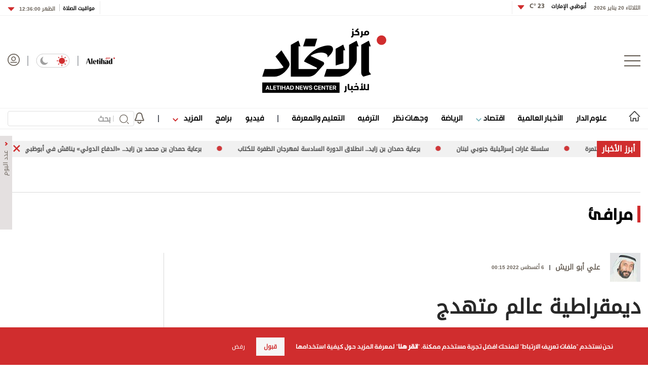

--- FILE ---
content_type: text/html; charset=utf-8
request_url: https://www.aletihad.ae/editorial/4306210/%D8%AF%D9%8A%D9%85%D9%82%D8%B1%D8%A7%D8%B7%D9%8A%D8%A9-%D8%B9%D8%A7%D9%84%D9%85-%D9%85%D8%AA%D9%87%D8%AF%D8%AC
body_size: 28681
content:



<!DOCTYPE html>
<html dir="rtl" lang="ar_AR" data-link-detection-type=""
      data-mpapp="50005-230" data-flc="f4790e13-3e3e-11ea-80ee-ac1f6b2153d5__4306210__Web__webdesktop" data-flcsrc="db_write_blob"
      data-machine="PD0LDWK001M4P" data-fcdbwtime="0" data-fctime="0" data-fcdesrze="0" data-fcwritetime="0" data-fcwriteserilize="0">
<head>

    <title>ديمقراطية عالم متهدج  -  الاتحاد للأخبار</title>
    
    <meta property="fb:pages" content="102945889772393" />
    <meta property="fb:app_id" content="2972352779470213" />


<meta charset="utf-8" />
<meta http-equiv="Content-Type" content="text/html; charset=UTF-8" />
<meta http-equiv="X-UA-Compatible" content="IE=edge,chrome=1" />
<meta name="viewport" content="width=device-width, initial-scale=1, maximum-scale=1, maximum-scale=1">
<meta name="postid" content="4306210" />


<meta name="twitter:card" content="summary_large_image">
    <meta property="og:url" content="https://www.aletihad.ae/editorial/4306210/ديمقراطية-عالم-متهدج" />
    <link href="https://www.aletihad.ae/editorial/4306210/ديمقراطية-عالم-متهدج" rel="canonical" />
    <meta name="twitter:domain" content="https://www.aletihad.ae/editorial/4306210/ديمقراطية-عالم-متهدج" />

    <meta property="section" content="editorial" />
    <meta property="article:section" content="editorial" />
    <meta property="article:category" content="مرافئ" />
    <meta name="keywords" content="علي أبو الريش,وكالة أخبار,أخبار سياسية,العالم العربي,كتاب العرب,أخبار العالم,الإمارات" />
    <meta property="og:description" content="اليوم ونحن نتابع ما يحدث في عالم فقد البوصلة وصارت الديمقراطية مثل قمصان بعضها شتوية وأخرى صيفية وكثير منها لعدة مناخات، وفصول وطقوس، وأجواء احتفالية، وأحياناً لمنغصات سياسية، وكدرات أيديولوجية، وفي نهاية الأمر، لا يعيش الإنسان في هذا العالم إلا تحت أضواء " />
        <meta name="twitter:description" content="اليوم ونحن نتابع ما يحدث في عالم فقد البوصلة وصارت الديمقراطية مثل قمصان بعضها شتوية وأخرى صيفية وكثير منها لعدة مناخات، وفصول وطقوس، وأجواء احتفالية، وأحياناً لمنغصات سياسية، وكدرات أيديولوجية، وفي نهاية الأمر، لا يعيش الإنسان في هذا العالم إلا تحت أضواء " />
        <meta name="description" content="اليوم ونحن نتابع ما يحدث في عالم فقد البوصلة وصارت الديمقراطية مثل قمصان بعضها شتوية وأخرى صيفية وكثير منها لعدة مناخات، وفصول وطقوس، وأجواء ..." />
        <meta property="og:image" content="https://media.alittihad.ae/assets/uploads/itihad/default.jpg?width=600" />
        <meta property="og:image:width" content="600" />
        <meta property="og:image:height" content="350" />
        <meta itemprop="thumbnail" content="https://media.alittihad.ae/assets/uploads/itihad/default.jpg?width=600" />
        <meta name="twitter:image" content="https://media.alittihad.ae/assets/uploads/itihad/default.jpg?width=600" />
        <meta name="author" content="علي أبو الريش" />
    <meta property="og:type" content="WebSite" />
        <meta property="datepublished" content="2022-08-05T20:15:00Z" />
        <meta property="article:published_time" content="2022-08-05T20:15:00Z" />
    <meta property="terms" content="مرافئ,مرافئ" />
    <meta property="article:category" content="مرافئ" />
        <meta property="og:title" content="ديمقراطية عالم متهدج" />
        <meta name="twitter:title" content="ديمقراطية عالم متهدج" />



<meta name="twitter:site" content="@aletihadae" />
<meta name="twitter:creator" content="@aletihadae" />

<meta property="og:site_name" content="مركز الاتحاد للأخبار" />
<meta itemprop="inLanguage" content="ar" />
<meta property="article:author" content="https://www.facebook.com/alittihadae" />
    <meta name="generator" content="Mangopulse" />
    <meta property="article:wordcount" content="256" />

<script type="application/ld+json">{
  "@context": "http://schema.org",
  "@type": "WebPage",
  "name": "ديمقراطية عالم متهدج",
  "description": "اليوم ونحن نتابع ما يحدث في عالم فقد البوصلة وصارت الديمقراطية مثل قمصان بعضها شتوية وأخرى صيفية وكثير منها لعدة مناخات، وفصول وطقوس، وأجواء احتفالية، وأحياناً لمنغصات سياسية، وكدرات أيديولوجية، وفي نهاية الأمر، لا يعيش الإنسان في هذا العالم إلا تحت أضواء ",
  "identifier": "https://www.aletihad.ae/editorial/4306210/ديمقراطية-عالم-متهدج",
  "url": "https://www.aletihad.ae/editorial/4306210/ديمقراطية-عالم-متهدج",
  "publisher": {
    "@type": "Organization",
    "name": "مركز الاتحاد للأخبار",
    "logo": {
      "@type": "ImageObject",
      "url": "https://cdn1-m.alittihad.ae/uploads/identity/logo-big.png",
      "height": null,
      "width": null
    }
  }
}</script>
<script type="application/ld+json">{
  "@context": "http://schema.org",
  "@type": "NewsArticle",
  "name": "ديمقراطية عالم متهدج",
  "url": "https://www.aletihad.ae/editorial/4306210/ديمقراطية-عالم-متهدج",
  "identifier": "https://www.aletihad.ae/editorial/4306210/ديمقراطية-عالم-متهدج",
  "headline": "ديمقراطية عالم متهدج",
  "description": "اليوم ونحن نتابع ما يحدث في عالم فقد البوصلة وصارت الديمقراطية مثل قمصان بعضها شتوية وأخرى صيفية وكثير منها لعدة مناخات، وفصول وطقوس، وأجواء احتفالية، وأحياناً لمنغصات سياسية، وكدرات أيديولوجية، وفي نهاية الأمر، لا يعيش الإنسان في هذا العالم إلا تحت أضواء ",
  "thumbnailUrl": "",
  "image": null,
  "datePublished": "2022-08-05T20:15:00Z",
  "dateModified": "2022-08-05T18:55:45Z",
  "publisher": {
    "@type": "Organization",
    "name": "مركز الاتحاد للأخبار",
    "logo": {
      "@type": "ImageObject",
      "url": "https://cdn1-m.alittihad.ae/uploads/identity/logo-big.png",
      "height": null,
      "width": null
    }
  },
  "author": {
    "@type": "Organization",
    "name": "مركز الاتحاد للأخبار",
    "logo": null
  },
  "creator": null,
  "inLanguage": "ar",
  "articleSection": "مرافئ",
  "keywords": "علي أبو الريش",
  "mainEntityOfPage": {
    "@type": "WebPage",
    "@id": "https://www.aletihad.ae/editorial/4306210/ديمقراطية-عالم-متهدج"
  }
}</script>

    


    <link rel="icon" type="image/png" href="//cdn1-m.alittihad.ae/uploads/identity/favicon.png" sizes="32x32" />

    



    <link href="https://static.alittihad.ae/front/Content/Alittihad/fontawesome/css/all.css?v=20251125" rel="stylesheet" />
    <link href="https://static.alittihad.ae/front/Content/Alittihad/owl/assets/owl.carousel.css?v=20251125" rel="stylesheet" />
    <link href="https://static.alittihad.ae/front/Content/Alittihad/owl/assets/owl.theme.default.css?v=20251125" rel="stylesheet" />
    <link href="https://static.alittihad.ae/front/Content/Alittihad/css/bootstrap.min.css?v=20251125" rel="stylesheet" />
    <link href="https://static.alittihad.ae/front/Content/Alittihad/css/all.min.css?v=20251125" rel="stylesheet" />
    

    

    <link rel="stylesheet" href="https://static.alittihad.ae/front/Content/Alittihad/css/custom.css?v=20251125" type="text/css" />

    <script defer type="text/javascript" src="https://z.moatads.com/abudhabiheader270755528037/moatheader.js"></script>
    
    <script src="https://static.alittihad.ae/front/Content/Alittihad/js/jquery.min.js"></script>
    <script src="https://static.alittihad.ae/front/Content/Alittihad/owl/owl.carousel.min.js"></script>
    <script src="https://static.alittihad.ae/front/Content/Alittihad/js/bootstrap.bundle.min.js"></script>
    <script src="https://static.alittihad.ae/front/Content/Alittihad/js/jquery.lazy.min.js"></script>
    <script src="https://static.alittihad.ae/front/Content/shared/js/jquery.cookie.js"></script>
    <script src="https://static.alittihad.ae/front/Content/Alittihad/js/jquery.waypoints.min.js"></script>

    <script src="https://static.alittihad.ae/front/content/Alittihad/js/mangoplayerevents.js"></script>


    
    <script type="text/javascript">
        function loadTrackScript() {
            var cookies = document.cookie.split('; ');
            var editor = false;
            for (var i = 0; i < cookies.length; i++) {
                var parts = cookies[i].split('=');
                if (parts[0] == "octiuser") {
                    editor = true;
                }
            }
            if (true) {

                window.TrackingServer = "//track.alittihad.ae/";
                var url = window.TrackingServer + "TrackView/4306210";
                
                $.ajax({
                    type: "Post",
                    url: url,
                    data: "",
                    dataType: "json"
                });
                


            }
        }
        setTimeout(function () {
            loadTrackScript();
        }, 3000);
    </script>


    

    <script type="text/javascript">

    var JS_RESOURCES = {
        InfiniteScrollSize: 7,
        PagesPrefix: 'الاتحاد للأخبار - ',
        FrontUrl: 'https://www.aletihad.ae',
        PostId: '346335fd-14f0-11ed-a6a8-0022480cfec6',
        CommunityUrl: 'https://engage.alittihad.ae/',
        FavoritePageTitle: 'المفضلة',
        MiscFavoritePageTitle: '',
        GoogleMapsApiKey: 'AIzaSyDRSoJwAKbEuSzjryZP02qqYM_hixZoX9I',
        FacebookAppId: '2972352779470213',
        TextFormatMsg: 'البريد الإكتروني غير صحيح',
        WrongUsernameOrPassword: 'إسم مستخدم أو كلمة سر خطأ',
        VerifyAccount: 'تأكيد الحساب',
        UserDoesntExist: 'هذا المستخدم غير موجود',
        CheckEmail: 'Check Email',
        WaitThenTry: 'إنتظر ثم جرب',
        Direction: 'rtl',
        ZonesUrl: '/RenderView',
        NewsletterSuccessMsg: 'تم إرسال النشرة الالكترونية',
        NewsletterFailureMsg: 'فشل إرسال النشرة الالكترونية',
        FailureMsg: 'فشلت العملية. الرجاء المحاولة مجددا',
        RequiredFieldsMsg: 'هذه الخانة مطلوبة',
        FacebookURL: '',
        InstagramURL: '',
        
        Delete: 'حذف',
        Report: 'تقرير ',
        Like: 'أغحبني',
        Dislike: 'لا يعجبني',
        PleaseSignIn: 'الرجاء تسجيل الدخول قبل المشاركة',
        PasswordsNotMatching: 'كلمة السر غير مطابقة',
        AwaitingConfirmation: 'الحساب بانتظار التفعيل',
        UsernameExists: 'هذا المستخدم موجود مسبقاً',
        ErrorMessage: 'لقد حصل خطأ',
        IncorrectEmailFormat: 'Incorrect Email Format',
        MissingFieldsMsg: 'Missing Fields Message',
        SomethingWrong: 'حصا خطأ ما',
        SuccessMessage: 'تسجيل ناجح',
        CommentError: 'خطأ في التعليق',
        LoadMore: 'المزيد',
        NoMoreData: 'لا يوجد المزيد',
        Token: 'ZRraK0D63LVMxyaSXwYsqjzxojmFGDhcjAHwvE7HJBsN5gOSZtVhMOiwXfai12jz8dlmxMSF4JxSfdMkpqTGb0FnS6w1:jQqh_9DwAN_fkvRzV8xnXzfLNJKMpGcXS8L5fupQXwUvY-EHKd7a4Mae85gGHRl1nfpUiPGWe6jGgn_YVPTusfIiL9A1',
        SearchEngineURL: 'https://search.alittihad.ae',
        LikeEnum: 10,
        DislikeEnum: 20,
        ReportEnum: 30,
        FavEnum: 50,
        PendingStatus: 10,
        FirebaseConfigs : {
  "ApiKey": "AIzaSyBTHskorYWURvj2NX7kMj9sHZ93Ljsub0w",
  "AuthDomain": "ittihad-3a7de.firebaseapp.com",
  "DatabaseUrl": "https://ittihad-3a7de.firebaseio.com",
  "ProjectId": "ittihad-3a7de",
  "StorageBucket": "ittihad-3a7de.appspot.com",
  "MessagingSenderId": "595764810857",
  "AppId": "1:595764810857:web:8c135ec803b2f347a27ef8"
},
        LazyLoad: true,
        ThanksForParticipating: 'Thanks For Participating',
        PleaseChoose: 'Please Choose',
        MaxVotesReached: 'تم الوصول إلى الحد الأقصى من الأصوات',
        EmailType: '70',
        FillEmptyFields: 'Fill Empty Fields',
        AccountUpdated: 'Account Updated',
        AccountUpdateFailed: 'Account Update Failed',
        NoMediaFilesAvailable: 'No Media Files Available',
        WillBeAvailableSoon: 'Will Be Available Soon',
        FillRequiredData: 'Fill Required Data',
        PleaseCheckRecaptcha: 'Please Check Recaptcha',
        ErrorOccurred: 'Error Occurred',
        ApiUrl: 'https://api.alittihad.ae',
        Register_InvalidEmail: 'البريد الالكتروني غير صحيح',
        Register_InvalidUsername: 'اسم المستخدم غير صحيح',
        Register_InvalidPassword: 'كلمة المرور غير صحيحة',
        Register_InvalidFirstName: 'الاسم الشخصي غير صحيح',
        Register_InvalidLastName: 'الاسم العائلي غير صحيح',
        Register_InvalidPhoneNumber: 'رقم الهاتف غير صحيح',
        Register_InvalidPhoto: 'الصورة غير صحيحة',
        Register_InvalidBirthDate: 'تاريخ الميلاد غير صحيح',
        Register_InvalidCountry: 'بلد الإقامة غير صحيح',
        UserAlreadyExists: 'هذا المستخدم موجود مسبقاً'
    }
</script>


    

<script>
    var signal = {
        "User": {
            "UserId": null,
            "isLoggedIn": false,
            "EmailHash": null,
            "Gender": null,
            "Age": null,
            "Country": ""
        },
        "Content": {
            "ContentCategoryLevel1": "",
            "Subsection": null,
            "Keywords": [],
            "ArticleId": null,
            "ArticleTitle": null,
            "ArticleAuthorName": null,
            "ArticlePublishDate": null,
            "ContentType": "",
            "IsVideo": false,
            "VideoTitle": null,
            "VideoLength": null,
            "SearchTerm": null,
            "Techtype": "Web",
            "Lang": "en"
        },
        "Page": {
            "ChannelLevel1": ""
        }
    };
</script>
    <script type="text/javascript">
        window.MANGO_USER_ID_COOKIE = 'mango_uid2';
        window.MANGO_USER_LOCATION_COOKIE = 'mango_loc';

        function getCHParameterByName(name, url = window.location.href) {
            name = name.replace(/[\[\]]/g, '\\$&');
            var regex = new RegExp('[?&]' + name + '(=([^&#]*)|&|#|$)'),
                results = regex.exec(url);
            if (!results) return null;
            if (!results[2]) return '';
            return decodeURIComponent(results[2].replace(/\+/g, ' '));
        }

        function readUserCookie(name) {
            var values = document.cookie.split('; ');
            var cookies = {};

            for (var i = values.length - 1; i >= 0; i--) {
                var value = values[i].split('=');
                cookies[value[0]] = value[1];
            }

            return cookies[name];
        }

        //function playerSegsPerm() {
        //    var playerSegsPerm = JSON.parse(localStorage._pdfps || '[]').slice(0, 250).join(',');
        //    return playerSegsPerm;
        //}

        var dl = {
  "User": {
    "UserId": null,
    "Country": null
  },
  "Content": {
    "Topic": "General",
    "sTopic": null,
    "Keywords": [
      "علي أبو الريش"
    ],
    "ArticleId": "346335fd-14f0-11ed-a6a8-0022480cfec6",
    "ArticleTitle": "ديمقراطية عالم متهدج",
    "ArticleAuthorName": "علي أبو الريش",
    "ArticlePublishDate": "2022-08-06T00:15:00+04:00",
    "ContentType": null,
    "PostType": "editorial",
    "SearchTerm": null,
    "Platform": "web",
    "isVideo": false,
    "TurnOffVideoAds": false,
    "show_ID": null,
    "show_name": null
  },
  "Page": {
    "ChannelLevel1": "General"
  }
};
        dl.User = {};
        dl.User.UserId = readUserCookie(MANGO_USER_ID_COOKIE);
        dl.User.Country = readUserCookie(MANGO_USER_LOCATION_COOKIE);
        var mviParam = getCHParameterByName("mvi");
        var searchParam = getCHParameterByName("q");


        dl.Content = dl.Content || {};

        if (mviParam) {
            dl.Content.ArticleId = mviParam;
        }

        if (searchParam) {
            dl.Content.SearchTerm = searchParam;
        }

        dl.Content.Lang = "ar";

        signal = dl;
        var postSignals = {}; // signals dictionary

        postSignals['4306210'] = signal;

    

             

        //permutive video mangomolo
        custom_ads = {}
        var contentRecord = dl.Content;
        var description_url = window.location.href;
        var adId = '/5730/alittihad/video_preroll';
        var articleid = contentRecord.ArticleId;
        var topic = contentRecord.Topic;
        var stopic = contentRecord.sTopic;
        var platform = contentRecord.Platform;
        var posttype = contentRecord.PostType;
        var keywords = contentRecord.Keywords;
        var show_ID = contentRecord.show_ID;
        var show_name = contentRecord.show_name;
        //var permutiveKey = playerSegsPerm();
        var season = '';
        var episode = '';
        var genre = '';
        var SearchTerm = contentRecord.SearchTerm;
        var correlator = (new Date()).getTime();


        var cust_params = 'ArticleAuthorName=' + contentRecord.ArticleAuthorName +
            '&ArticleId=' + contentRecord.ArticleId +
            '&ArticlePublishDate=' + contentRecord.ArticlePublishDate +
            '&ArticleTitle=' + contentRecord.ArticleTitle +
            '&ContentType=' + contentRecord.ContentType +
            '&keywords=' + keywords +
            '&Platform=' + platform +
            '&PostType=' + posttype +
            '&SearchTerm=' + SearchTerm +
            '&Topic=' + topic +
            '&genre=' + genre ;


        var adsurl =
            'https://pubads.g.doubleclick.net/gampad/ads?iu=' + adId +
            '&description_url=' + description_url +
            '&tfcd=0&npa=0&sz=300x250%7C300x600%7C320x50%7C640x360%7C728x90%7C970x250&min_ad_duration=5000&max_ad_duration=30000&gdfp_req=1&output=vast&unviewed_position_start=1&env=vp&impl=s&correlator=' + correlator +
            '&cust_params=' + encodeURIComponent(cust_params);

        //console.log(adsurl);
        var base64AdsUrl = btoa(adsurl);

        window.MANGOMOLO_CUSTOM_ADS_URL = '&custom_ads=' + base64AdsUrl;

        console.log(window.MANGOMOLO_CUSTOM_ADS_URL);

        window.MANGOMOLO_VIDEO_ADS_ENV = 'v1';


        document.addEventListener("removeNative", function () {
            console.log('removeNative');
            var slot = $("#GPT_NATIVE");
            var isEmpty = true;
            
            if (slot.parents(".slick-track").length) {
                var slider = slot.parents(".slick-initialized.slick-slider");
                if (slider.length !== 0) {
                    if (isEmpty) {
                        try {
                            $.each(slider[0].slick.$slides, function (index, slide) {
                                if (slide.classList.contains('ad-wrapper-native'))
                                    slider[0].slick.removeSlide(index);
                            });
                        } catch (err) {
                            slot.parents(".blocks-grid-col.ad-wrapper").remove();
                            console.log(err);
                        }
                    }
                }
            } else if (isEmpty && slot.parents(".blocks-grid-col.ad-wrapper").length) {
                slot.parents(".blocks-grid-col.ad-wrapper").remove();
            }

            
            var slot2 = $("#NativeHomepage");
            if (isEmpty && slot2.parents(".kd-row").length) {
                slot2.remove();
            }

            var slot3 = $("#NativeArticle");
            if (isEmpty && slot3.parents(".kd-row").length) {
                slot3.remove();
            }
        });
    </script>
    <style>
        #GPT_LB, #GPT_LB1, #GPT_LB2, #GPT_LB3, #GPT_LB4, #GPT_LB5, #GPT_LB6, #GPT_LB7, #gpt_leaderboard_billboard, #gpt_2ndleaderboard-billboard {
            min-height: 90px;
        }

        #gpt_2ndleaderboard-billboard {
            min-height: 100px;
        }

        #GPT_MPU, #gpt_mpu, #gpt_half_page {
            min-height: 250px;
        }

        @media only screen and (max-width: 768px) {
            #GPT_LB, #GPT_LB, #GPT_LB1, #GPT_LB2, #GPT_LB3, #GPT_LB4, #GPT_LB5, #GPT_LB6, #GPT_LB7, #gpt_leaderboard_billboard {
                min-height: 100px;
            }
        }

        @media only screen and (min-width: 768px) {
            #gpt_2ndleaderboard-billboard, #gpt_leaderboard_billboard {
                min-height: 90px;
            }
        }

        #GPT_MPU_MobileOnly {
            min-height: 250px;
        }
    </style>

    

    <link rel="preconnect" href="https://tags.crwdcntrl.net">
<link rel="preconnect" href="https://bcp.crwdcntrl.net">
<link rel="preconnect" href="https://c.ltmsphrcl.net">
<link rel="dns-prefetch" href="https://tags.crwdcntrl.net">
<link rel="dns-prefetch" href="https://bcp.crwdcntrl.net">
<link rel="dns-prefetch" href="https://c.ltmsphrcl.net">

<link rel="preconnect" href="https://bcp.st.crwdcntrl.net">
<link rel="dns-prefetch" href="https://bcp.st.crwdcntrl.net">
<link rel="preconnect" href="https://c.st.ltmsphrcl.net">
<link rel="dns-prefetch" href="https://c.st.ltmsphrcl.net">
<script>
    ! function () {
        var lotameClientId = '16957';
        var lotameTagInput = {
            data: {},
            config: {
                clientId: Number(lotameClientId)
            }
        };

        // Lotame initialization
        var lotameConfig = lotameTagInput.config || {};
        var namespace = window['lotame_' + lotameConfig.clientId] = {};
        namespace.config = lotameConfig;
        namespace.data = lotameTagInput.data || {};
        namespace.cmd = namespace.cmd || [];
    }();
</script>

<script async src="https://tags.crwdcntrl.net/lt/c/16957/lt.min.js"></script>

</head>

<body class="articles-page  rtl light" data-page-name="Editorial Article Details">

    
    


<section class="light-brd top-header-section header-container">
    <div class="top-header-container container ">
        <div class="right appFont_regular">
            <span class="datetime appFont_bold ml15">الثلاثاء 20 يناير 2026</span>
            
            <a href="/weather" class="city appFont_bold" style="margin-top:-6px">
                أبوظبي الإمارات
                <span class="temperature itihadhead m-r-10">
                    <span>

                    </span>
                </span>
            </a>
            
            <div class="dropdown" style="margin-top:-3px">
                <a class="temperature itihadhead" data-toggle="dropdown" aria-haspopup="true" aria-expanded="false">
                    
                    <img class="arr10" src="https://static.alittihad.ae/front/Content/Alittihad/img/dropdown.svg">
                </a>
                <div class="dropdown-menu weatherdrop">
                    <div class="weatherdp">
                        <div class="weathertext" id="dubai">دبي <span>°C</span></div>
                    </div>
                    <span class="weatherdpsep"></span>
                    <div class="weatherdp">
                        <div class="weathertext" id="sharjah">الشارقة <span>°C</span></div>
                    </div>
                    <span class="weatherdpsep"></span>
                    <div class="weatherdp">
                        <div class="weathertext" id="al-ain">العين <span>°C</span></div>
                    </div>
                    <span class="weatherdpsep"></span>
                    <div class="weatherdp">
                        <div class="weathertext" id="Ajman">عجمان <span>°C</span></div>
                    </div>
                    <span class="weatherdpsep"></span>
                    <div class="weatherdp">
                        <div class="weathertext" id="Ras-Al-Khaimah">رأس الخيمة<span>°C</span></div>
                    </div>
                    <span class="weatherdpsep"></span>
                    <div class="weatherdp">
                        <div class="weathertext" id="Fujairah">الفجيرة<span>°C</span></div>
                    </div>
                    <span class="weatherdpsep"></span>
                    <div class="weatherdp">
                        <div class="weathertext" id="Umm-al-Quwain">أم القيوين<span>°C</span></div>
                    </div>

                </div>
            </div>
            <div class="vertical-divider"></div>
        </div>

        <div class="left appFont_regular">
            <div class="vertical-divider ml10"></div>
            <a href="/prayer">
                <span class="prayer appFont_bold">
                    مواقيت الصلاة
                </span>
            </a>
            <div class="bar2"></div>
            <div class="dropdown">
                <a href="javasxript:;" class="prayer-time appFont_bold" data-toggle="dropdown" aria-haspopup="true"
                   aria-expanded="false">
                    <span class="selected-time">
                    </span>
                    <img class="arr6" src="https://static.alittihad.ae/front/Content/Alittihad/img/dropdown.svg">
                </a>
                <div class="dropdown-menu m-t-5 weatherdrop">

                    <span class="weatherdpsep"></span>
                    <div class="weatherdp">
                        <div class="weathertext">الفجر <span class="fajr"></span></div>
                    </div>

                    <span class="weatherdpsep"></span>
                    <div class="weatherdp">
                        <div class="weathertext">الظهر <span class="zuhr"></span></div>
                    </div>
                    <span class="weatherdpsep"></span>
                    <div class="weatherdp">
                        <div class="weathertext">العصر <span class="asr"></span></div>
                    </div>
                    <span class="weatherdpsep"></span>
                    <div class="weatherdp">
                        <div class="weathertext ">المغرب <span class="maghrib"></span></div>
                    </div>
                    <span class="weatherdpsep"></span>
                    <div class="weatherdp">
                        <div class="weathertext ">العشاء <span class="isha"></span></div>
                    </div>

                </div>

            </div>
        </div>



    </div>
</section>



    
<section class="header-container">
        

        <div class="">





<div class="container">
    <div class="header row no-gutters">
        <div class="col-3" style="justify-content: flex-start;">
            <img src="/Content/Alittihad/img/menu-button.png" class="menu-button" />
        </div>
        <div class="col-6" style="justify-content: center;">
            <a href="/" title="مركز الاتحاد للأخبار">
                <img src="https://static.alittihad.ae/front/Content/Alittihad/img/logo-mobile.svg" class="logo logo-mobile" />
                <img src="https://static.alittihad.ae/front/Content/Alittihad/img/logo-ipad.svg" class="logo logo-ipad" />
                <img src="https://static.alittihad.ae/front/Content/Alittihad/img/logo-ipad-pro.svg" class="logo logo-ipad-pro" />
                <img src="https://static.alittihad.ae/front/Content/Alittihad/img/logo-desktop.svg" class="logo logo-desktop" />
            </a>
        </div>
        
        <div class="col-3" style="justify-content: flex-end;">
            <a href="https://en.aletihad.ae" class="mt4 top-icons">
                <img src="https://static.alittihad.ae/front/Content/Alittihad/img/logo-en.svg" width="57" class="logominiheader">
            </a>
            <img src="https://static.alittihad.ae/front/Content/Alittihad/img/bluebar.png" class="top-icons" style="margin: 4px 15px; opacity: 0.5;">
            <div class="mode-toogle">
                <img src="https://static.alittihad.ae/front/Content/Alittihad/img/lightMode.svg" class="hideondark " onclick="toggleMode() " style="cursor: pointer; ">
                <img src="https://static.alittihad.ae/front/Content/Alittihad/img/lightMode2.svg" class="showondark " onclick="toggleMode() " style="cursor: pointer; ">
            </div>
            <img src="https://static.alittihad.ae/front/Content/Alittihad/img/bluebar.png" class="top-icons" style="margin: 4px 15px; opacity: 0.5;">
            <a id="avatarLogIn" href="/login">
                <img src="https://static.alittihad.ae/front/Content/Alittihad/img/avatar.svg" class="avatar top-icons" style="width: 24px;">
            </a>
            <div class="search-profile-toogle">
                <a href="/search"><img src="https://static.alittihad.ae/front/Content/Alittihad/img/search.svg" class="search"></a>
                <a id="avatarLogInMobile" href="/login">
                    <img src="https://static.alittihad.ae/front/Content/Alittihad/img/avatar.svg" class="avatar">
                </a>
            </div>
        </div>
    </div>
</div>


<div id="menumain" class="menumain hide-desktop-layout  light-brdtop">
    <div class=" container">
        <div class="menuitems">
            <ul class="mainnav">

                                <li class=" homelink">
                                    <a href="/">
                                        <img src="https://static.alittihad.ae/front/Content/Alittihad/img/homeicon.svg" width="23" class="home" />
                                        <img src="https://static.alittihad.ae/front/Content/Alittihad/img/home-icons-dark.svg" width="23" class="darkhome2" />
                                    </a>
                                </li>
                                <li class="logomheader">
                                    <a href="javascript:;" class="mt4">
                                        <img src="https://static.alittihad.ae/front/Content/Alittihad/img/menu-button.png" height="20" class="menu-button">
                                    </a>
                                </li>
                                <li class="logomheader">
                                    <a href="/" class="mt4">
                                        <img src="https://static.alittihad.ae/front/Content/Alittihad/img/logo.svg" width="57" class="logominiheader">
                                    </a>
                                </li>
                            <li class="">
                                <a href="/category/الإمارات">علوم الدار</a>
                            </li>
                            <li class="">
                                <a href="/category/عربي-ودولي">الأخبار العالمية</a>
                            </li>
                            <li>
                                <a href="javascript:;" onclick="ToggleDropEconomics();"> اقتصاد <img src="https://static.alittihad.ae/front/Content/Alittihad/img/arrowdown-economics.svg" class="ml7-economics"></a>
                            </li>
                            <li class="">
                                <a href="/category/الرياضي">الرياضة</a>
                            </li>
                            <li class="">
                                <a href="/opinion">وجهات نظر</a>
                            </li>
                            <li class="">
                                <a href="/category/دنيا">الترفيه</a>
                            </li>
                            <li class="">
                                <a href="/category/ثقافة">التعليم والمعرفة</a>
                            </li>
                                <li>
                                    <img src="https://static.alittihad.ae/front/Content/Alittihad/img/bluebar.png" class="bbar" />
                                </li>
                            <li class="">
                                <a href="/video">فيديو</a>
                            </li>
                            <li class="">
                                <a href="/program">برامج</a>
                            </li>
                            <li>
                                <a href="javascript:;" onclick="ToggleDrop();"> المزيد <img src="https://static.alittihad.ae/front/Content/Alittihad/img/arrowdown.svg" class="ml7"></a>
                            </li>
                                <li>
                                    <img src="https://static.alittihad.ae/front/Content/Alittihad/img/bluebar.png" class="bbar" />
                                </li>
                                <li style="margin-left: 0;">
                                    <img src="/Content/Alittihad/img/bell.svg" class="belt" onclick="openNotificationTopics()" />
                                </li>
                <li style="float: left;margin-left: 0;">
                    <div class="search-result-page research box">
                        <form id="formBarSearch" action="/search" class="research box">
                            <img onclick="$('#formBarSearch').submit()" src="https://static.alittihad.ae/front/Content/Alittihad/img/search.svg" class="search-img" style="top: 7px;right: 10px;width: 19px;">
                            <div class="v-line" style="right: 40px;"></div>
                            <input id="query" name="q" type="text" size="20" value="" placeholder="بحث" style="width: 250px;padding: 0 46px 0 10px; height: 30px;font-size: 1rem; ">
                            <input type="hidden" name="section" value="" id="searchSection"> <input type="hidden" name="types" value="" id="searchTypes"> <img src="https://static.alittihad.ae/front/Content/Alittihad/img/search/clear.svg" onclick="clear()" class="clear">
                        </form>
                    </div>
                </li>
                
            </ul>
        </div>
    </div>

    <div class="mazid_drop2">
        <div class="">
            <div class="mazidcon2">
                <a href="/photo-album">قصة صورة</a>
                <a href="/infograph">إنفوجراف</a>
                <a href="/caricature">كاريكتير</a>
                <a href="/podcasts">بودكاست</a>
                
            </div>
        </div>
    </div>
    <div class="mazid_drop_economics2">
        <div class="">
            <div class="mazidcon_economics2">
                <a href="/category/الاقتصادي">أخبار اقتصادية</a>
                <a href="/market">أسواق</a>
                <a href="/stock">أسهم</a>
                <a href="/currencies">عملات</a>
                <a href="/commodity">سلع</a>
            </div>
        </div>
    </div>
</div>
<script type="text/javascript">
    function openNotificationTopics() {
        //to be changed
        var token = readCookie(window.MANGO_USER_TOKEN);
        if (token) {
            window.location.href = "/notifications";
        } else {
            window.location.href = "/public-notifications";

        }
    }
</script>


<div class="footer-menu-container appFont_regular" style="width: 0!important;" id="style-1">

    <div class="footer-menu-body ">

        <img src="https://static.alittihad.ae/front/Content/Alittihad/img/close.svg " class="footer-close " onClick="closeMenu() ">

        <div class="footer-menu-list ">

            
                        <div id="burgerLogin" class="footer-login-block ">
                            <img alt="" src="/Content/Alittihad/img/avatar-light.png" class="avatar1 ">
                            <img alt="" src="/Content/Alittihad/img/avatar-dark.png" class="avatar2 ">
                            <a href="/login" class="footer-text ">تسجيل الدخول</a>
                        </div>
                        <div class="footer-divider "></div>
                        <div class="footer-list-item m-b-20 ">
                            <a href="/"><img src="https://static.alittihad.ae/front/Content/Alittihad/img/homeicon.svg " class="footer-home-icon home1 "></a>
                            <a href="/"><img src="https://static.alittihad.ae/front/Content/Alittihad/img/whitehome.svg " class="footer-home-icon home2 "></a>
                        </div>
                            <div class="footer-list-item ">
                                <a href="/category/الإمارات">علوم الدار</a>
                            </div>
                            <div class="footer-list-item ">
                                <a href="/category/عربي-ودولي">الأخبار العالمية</a>
                            </div>
                            <div class="footer-list-item ">
                                <i class="fas fa-angle-down ard "></i>
                                <a href="javascript:;">اقتصاد</a>
                                <div class="footer-sub-list ">
                                        <a href="/category/الاقتصادي">أخبار اقتصادية</a>
                                        <a href="/market">أسواق</a>
                                        <a href="/stock">أسهم</a>
                                        <a href="/currencies">عملات</a>
                                        <a href="/commodity">سلع</a>
                                </div>
                            </div>
                            <div class="footer-list-item ">
                                <a href="/category/الرياضي">الرياضة</a>
                            </div>
                            <div class="footer-list-item ">
                                <a href="/opinion">وجهات نظر</a>
                            </div>
                            <div class="footer-list-item ">
                                <a href="/category/دنيا">الترفيه</a>
                            </div>
                            <div class="footer-list-item ">
                                <a href="/category/ثقافة">التعليم والمعرفة</a>
                            </div>
                            <div class="footer-list-item ">
                                <a href="/category/الذكاء-الاصطناعي">الذكاء الاصطناعي</a>
                            </div>
                        <div class="footer-divider "></div>
                            <div class="footer-list-item ">
                                <i class="fas fa-angle-down ard "></i>
                                <a href="javascript:;">تغطيات</a>
                                <div class="footer-sub-list ">
                                        <a href="/coverage/4301388/زيارة-رئيس-الدولة-إلى-فرنسا">زيارة رئيس الدولة إلى فرنسا</a>
                                        <a href="/coverage/4287847/معرض-أبوظبي-الدولي-للكتاب">معرض أبوظبي الدولي للكتاب</a>
                                        <a href="/coverage/4286571/تغطية-مباشرة">محمد بن زايد رئيساً للدولة</a>
                                        <a href="/coverage/4286392/خليفة-بن-زايد-في-ذمة-الله">خليفة بن زايد في ذمة الله</a>
                                        <a href="/coverage/4284276/الذكرى-الـ-46-لتوحيد-القوات-المسلحة">ذكرى توحيد القوات المسلحة الإماراتية</a>
                                        <a href="/coverage/4284266/أزمة-أوكرانيا">الأزمة الأوكرانية</a>
                                        <a href="/coverage/4111437/مسبار-الأمل">مسبار الأمل</a>
                                        <a href="/coverage/3982716/covid-19">تغطية خاصة حول فيروس كورونا</a>
                                </div>
                            </div>
                            <div class="footer-list-item ">
                                <a href="/video">فيديو</a>
                            </div>
                            <div class="footer-list-item ">
                                <a href="/podcasts">بودكاست</a>
                            </div>
                            <div class="footer-list-item ">
                                <a href="/infograph">إنفوجراف</a>
                            </div>
                            <div class="footer-list-item ">
                                <a href="/photo-album">قصة صورة</a>
                            </div>
                            <div class="footer-list-item ">
                                <a href="/caricature">كاريكتير</a>
                            </div>
                            <div class="footer-list-item ">
                                <a href="/program">برامج</a>
                            </div>
                            <div class="footer-list-item ">
                                <a href="/newspaper/archive">عدد اليوم</a>
                            </div>
                        <div class="footer-divider "></div>
                            <div class="footer-list-item ">
                                <a href="/prayer">مواقيت الصلاة</a>
                            </div>
                            <div class="footer-list-item ">
                                <a href="/weather">الأحوال الجوية</a>
                            </div>
            <div class="footer-divider " style="width: 200px; "></div>
            <div style="width:200px">
                <div class="hubc ">
                    <a href="https://en.aletihad.ae" target="_blank">
                        <img src="https://static.alittihad.ae/front/Content/Alittihad/img/logo-en.svg" class="mbawab hideondark" />
                        <img src="https://static.alittihad.ae/front/Content/Alittihad/img/logo-en-dark.svg" class="mbawab showondark" />
                    </a>
                </div>
                <div class="footer-divider " style="width: 200px; "></div>
                <img src="https://static.alittihad.ae/front/Content/Alittihad/img/lightMode.svg " class="hideondark " onClick="toggleMode() "
                     style="padding: 6px 55px;cursor: pointer; ">
                <img src="https://static.alittihad.ae/front/Content/Alittihad/img/lightMode2.svg " class="showondark " onClick="toggleMode() "
                     style="padding: 6px 55px;cursor: pointer; ">
                <div class="footer-divider " style="width: 200px; "> </div>
                <div class="footer-list-footer txt-center-webkit">
                    <div class="footer-logo ">
                        <a href="/"> <img src="https://static.alittihad.ae/front/Content/Alittihad/img/logo.svg " class="footerlogo" width="100"></a>
                    </div>
                    <div class="social-media dark-menu-item">
                        <a target="_blank" class=" social-icon " href="https://www.facebook.com/alittihadae">
                            <img src="https://static.alittihad.ae/front/Content/Alittihad/img/facebook.png " />
                        </a>
                        <a target="_blank" class="social-icon " href="https://x.com/aletihadae">
                            <img src="https://static.alittihad.ae/front/Content/Alittihad/img/twitter.png " />
                        </a>
                        <a target="_blank" class="social-icon " href="https://instagram.com/aletihadae">
                            <img src="https://static.alittihad.ae/front/Content/Alittihad/img/instagram.png " />
                        </a>
                        
                    </div>
                    <div class="social-media white-menu-item ">
                        <a target="_blank" class="social-icon " href="https://www.facebook.com/alittihadae">
                            <img src="https://static.alittihad.ae/front/Content/Alittihad/img/facebook-white.svg " />
                        </a>
                        <a target="_blank" class="social-icon " href="https://x.com/aletihadae">
                            <img src="https://static.alittihad.ae/front/Content/Alittihad/img/twitter.svg " />
                        </a>
                        <a target="_blank" class="social-icon " href="https://instagram.com/aletihadae">
                            <img src="https://static.alittihad.ae/front/Content/Alittihad/img/instgram-white.svg " />
                        </a>
                        
                    </div>
                    <div class="footer-stores ">

                        <a href="https://apps.apple.com/us/app/al-ittihad-%D8%A7%D9%84%D8%A7%D8%AA%D8%AD%D8%A7%D8%AF/id987908202" target="_blank"><img src="https://static.alittihad.ae/front/Content/Alittihad/img/Apple Badge.png"></a>
                        <a href="https://play.google.com/store/apps/details?id=com.aletihadnew.distribution&hl=en" target="_blank"><img src="https://static.alittihad.ae/front/Content/Alittihad/img/google badge.png"></a>
                    </div>
                </div>
            </div>
        </div>
    </div>

</div>        </div>

</section>
<div class="mazid_drop">
    <div class="container">
        <div class="mazidcon">
            <a href="/photo-album">قصة صورة</a>
            <a href="/infograph">إنفوجراف</a>
            <a href="/caricature">كاريكتير</a>
            <a href="/podcasts">بودكاست</a>
            
        </div>
    </div>
</div>
<div class="mazid_drop_economics">
    <div class="container">
        <div class="mazidcon_economics">
            <a href="/category/الاقتصادي">أخبار اقتصادية</a>
            <a href="/market">أسواق</a>
            <a href="/stock">أسهم</a>
            <a href="/currencies">عملات</a>
            <a href="/commodity">سلع</a>
        </div>
    </div>
</div>


        <div class="content-container">
            

            
            
            

<div class="">
    

        <div class="">






<div class=" hide-ticker">
    <div class="container" style="padding-top:23px">
        <div class="">

            <div class="ticker-wrap">
                <div class="ticker__item-label">أبرز الأخبار</div>
                <div class="close-and-timeline-container">
                    <div class="close2">
                        <img src="https://static.alittihad.ae/front/Content/Alittihad/img/close.svg" />
                    </div>
                    <div class="ticker twitter-timeline-container newsTicker">
                        <div class="ticker__items">
                                <a class="ticker__item" target="_blank" href="https://www.aletihad.ae/news/عربي-ودولي/4638367/الحرب-الأهلية---مظلة-حماية-لـ-إخوان-السودان">
                                    <span> <img src="https://static.alittihad.ae/front/Content/Alittihad/img/minilogo.png" class="newstlogo" /></span>
                                    <span class="tickerText">
                                        الحرب الأهلية.. مظلة حماية لـ&#171;إخوان السودان&#187;
                                    </span>
                                </a>                               
                                <a class="ticker__item" target="_blank" href="https://www.aletihad.ae/news/عربي-ودولي/4638364/-الصليب-الأحمر---معاناة-سكان-غزة-مستمرة">
                                    <span> <img src="https://static.alittihad.ae/front/Content/Alittihad/img/minilogo.png" class="newstlogo" /></span>
                                    <span class="tickerText">
                                        &#171;الصليب الأحمر&#187;: معاناة سكان غزة مستمرة
                                    </span>
                                </a>                               
                                <a class="ticker__item" target="_blank" href="https://www.aletihad.ae/news/عربي-ودولي/4638366/سلسلة-غارات-إسرائيلية-جنوبي-لبنان">
                                    <span> <img src="https://static.alittihad.ae/front/Content/Alittihad/img/minilogo.png" class="newstlogo" /></span>
                                    <span class="tickerText">
                                        سلسلة غارات إسرائيلية جنوبي لبنان
                                    </span>
                                </a>                               
                                <a class="ticker__item" target="_blank" href="https://www.aletihad.ae/news/الإمارات/4638346/برعاية-حمدان-بن-زايد---انطلاق-الدورة-السادسة-لمهرجان-الظفرة">
                                    <span> <img src="https://static.alittihad.ae/front/Content/Alittihad/img/minilogo.png" class="newstlogo" /></span>
                                    <span class="tickerText">
                                        برعاية حمدان بن زايد.. انطلاق الدورة السادسة لمهرجان الظفرة للكتاب
                                    </span>
                                </a>                               
                                <a class="ticker__item" target="_blank" href="https://www.aletihad.ae/news/الإمارات/4638341/برعاية-حمدان-بن-محمد-بن-زايد----الدفاع-الدولي--يناقش-في-أبوظ">
                                    <span> <img src="https://static.alittihad.ae/front/Content/Alittihad/img/minilogo.png" class="newstlogo" /></span>
                                    <span class="tickerText">
                                        برعاية حمدان بن محمد بن زايد.. &#171;الدفاع الدولي&#187; يناقش في أبوظبي التحول الأمني والاستقلالية الذكية
                                    </span>
                                </a>                               
                                <a class="ticker__item" target="_blank" href="https://www.aletihad.ae/news/الإمارات/4638348/منصور-بن-محمد--نواصل-تطوير-القطاع-الطبي-وفق-رؤية-شاملة">
                                    <span> <img src="https://static.alittihad.ae/front/Content/Alittihad/img/minilogo.png" class="newstlogo" /></span>
                                    <span class="tickerText">
                                        منصور بن محمد: نواصل تطوير القطاع الطبي وفق رؤية شاملة
                                    </span>
                                </a>                               
                                <a class="ticker__item" target="_blank" href="https://www.aletihad.ae/news/الإمارات/4638337/جائزة-الشيخ-منصور-بن-زايد-للتميز-الزراعي-تبدأ-مرحلة-التقييم">
                                    <span> <img src="https://static.alittihad.ae/front/Content/Alittihad/img/minilogo.png" class="newstlogo" /></span>
                                    <span class="tickerText">
                                        جائزة الشيخ منصور بن زايد للتميز الزراعي تبدأ مرحلة التقييم الميداني اليوم
                                    </span>
                                </a>                               
                                <a class="ticker__item" target="_blank" href="https://www.aletihad.ae/news/الإمارات/4638332/-الخارجية--و-الصليب-الأحمر--يبحثان-تمكين-النساء-من-المياه-في">
                                    <span> <img src="https://static.alittihad.ae/front/Content/Alittihad/img/minilogo.png" class="newstlogo" /></span>
                                    <span class="tickerText">
                                        &#171;الخارجية&#187; و&#171;الصليب الأحمر&#187; يبحثان تمكين النساء من المياه في مناطق النزاعات
                                    </span>
                                </a>                               
                                <a class="ticker__item" target="_blank" href="https://www.aletihad.ae/news/الإمارات/4638330/-التعليم-العالي--تستكمل-الربط-الإلكتروني-للبيانات-مع-54-مؤسس">
                                    <span> <img src="https://static.alittihad.ae/front/Content/Alittihad/img/minilogo.png" class="newstlogo" /></span>
                                    <span class="tickerText">
                                        &#171;التعليم العالي&#187; تستكمل الربط الإلكتروني للبيانات مع 54 مؤسسة تعليم عالٍ بالدولة
                                    </span>
                                </a>                               
                                <a class="ticker__item" target="_blank" href="https://www.aletihad.ae/news/الإمارات/4638320/-شبكة-الشاحن-الأخضر--في-دبي-تتوسع-إلى-1860-نقطة-شحن">
                                    <span> <img src="https://static.alittihad.ae/front/Content/Alittihad/img/minilogo.png" class="newstlogo" /></span>
                                    <span class="tickerText">
                                        &#171;شبكة الشاحن الأخضر&#187; في دبي تتوسع إلى 1860 نقطة شحن
                                    </span>
                                </a>                               
                                <a class="ticker__item" target="_blank" href="https://www.aletihad.ae/news/الإمارات/4638353/تفاهم-بين-جامعة-الشارقة-و-علوم-المطارات">
                                    <span> <img src="https://static.alittihad.ae/front/Content/Alittihad/img/minilogo.png" class="newstlogo" /></span>
                                    <span class="tickerText">
                                        تفاهم بين جامعة الشارقة و&#171;علوم المطارات&#187;
                                    </span>
                                </a>                               
                                <a class="ticker__item" target="_blank" href="https://www.aletihad.ae/news/الإمارات/4638352/الإمارات-تستضيف-اجتماع--التأمينات-الاجتماعية--بدول-التعاون">
                                    <span> <img src="https://static.alittihad.ae/front/Content/Alittihad/img/minilogo.png" class="newstlogo" /></span>
                                    <span class="tickerText">
                                        الإمارات تستضيف اجتماع &#171;التأمينات الاجتماعية&#187; بدول التعاون
                                    </span>
                                </a>                               
                                <a class="ticker__item" target="_blank" href="https://www.aletihad.ae/news/الإمارات/4638351/شراكة-بين--محمد-بن-زايد-للعلوم-الإنسانية--و-الإمارات-للتوحد">
                                    <span> <img src="https://static.alittihad.ae/front/Content/Alittihad/img/minilogo.png" class="newstlogo" /></span>
                                    <span class="tickerText">
                                        شراكة بين &#171;محمد بن زايد للعلوم الإنسانية&#187; و&#171;الإمارات للتوحد&#187;
                                    </span>
                                </a>                               
                                <a class="ticker__item" target="_blank" href="https://www.aletihad.ae/news/الإمارات/4638350/-صحية-الوطني--تبحث-سياسة-تعزيز-دور-مؤسسات-النفع-العام">
                                    <span> <img src="https://static.alittihad.ae/front/Content/Alittihad/img/minilogo.png" class="newstlogo" /></span>
                                    <span class="tickerText">
                                        &#171;صحية الوطني&#187; تبحث سياسة تعزيز دور مؤسسات النفع العام
                                    </span>
                                </a>                               
                                <a class="ticker__item" target="_blank" href="https://www.aletihad.ae/news/الإمارات/4638340/تخريج-35-في-برنامج--المستشارين-الماليين-الشباب">
                                    <span> <img src="https://static.alittihad.ae/front/Content/Alittihad/img/minilogo.png" class="newstlogo" /></span>
                                    <span class="tickerText">
                                        تخريج 35 في برنامج &#171;المستشارين الماليين الشباب&#187;
                                    </span>
                                </a>                               
                                <a class="ticker__item" target="_blank" href="https://www.aletihad.ae/news/الإمارات/4638339/مهرجان-الظفرة-يتوج-الفائزين-في-3-مسابقات">
                                    <span> <img src="https://static.alittihad.ae/front/Content/Alittihad/img/minilogo.png" class="newstlogo" /></span>
                                    <span class="tickerText">
                                        مهرجان الظفرة يتوِّج الفائزين في 3 مسابقات
                                    </span>
                                </a>                               
                                <a class="ticker__item" target="_blank" href="https://www.aletihad.ae/news/الإمارات/4638336/-الشؤون-التنموية--تطلق-برنامجا-تنفيذيا-في-العلوم-السلوكية">
                                    <span> <img src="https://static.alittihad.ae/front/Content/Alittihad/img/minilogo.png" class="newstlogo" /></span>
                                    <span class="tickerText">
                                        &#171;الشؤون التنموية&#187; تُطلق برنامجاً تنفيذياً في العلوم السلوكية
                                    </span>
                                </a>                               
                                <a class="ticker__item" target="_blank" href="https://www.aletihad.ae/news/الرياضي/4638388/أحمد-بن-حمدان-يكرم-أبطال--الإمارات-للشراع-الحديث">
                                    <span> <img src="https://static.alittihad.ae/front/Content/Alittihad/img/minilogo.png" class="newstlogo" /></span>
                                    <span class="tickerText">
                                        أحمد بن حمدان يكرم أبطال &#171;الإمارات للشراع الحديث&#187;
                                    </span>
                                </a>                               
                                <a class="ticker__item" target="_blank" href="https://www.aletihad.ae/news/ثقافة/4638307/اختتام-مهرجان-الشارقة-للأدب-الأفريقي">
                                    <span> <img src="https://static.alittihad.ae/front/Content/Alittihad/img/minilogo.png" class="newstlogo" /></span>
                                    <span class="tickerText">
                                        اختتام مهرجان الشارقة للأدب الأفريقي
                                    </span>
                                </a>                               
                                <a class="ticker__item" target="_blank" href="https://www.aletihad.ae/news/ثقافة/4638306/انطلاق-موسم-دبي-الفني-2026-غدا">
                                    <span> <img src="https://static.alittihad.ae/front/Content/Alittihad/img/minilogo.png" class="newstlogo" /></span>
                                    <span class="tickerText">
                                        انطلاق موسم دبي الفني 2026 غداً
                                    </span>
                                </a>                               
                        </div>
                    </div>
                </div>
            </div>
        </div>
    </div>
</div>








<style>
    /*.upChange {
        background-color: rgb(93 245 195 / 67%);
    }

    .downChange {
        background-color: rgb(255 67 60 / 31%);
    }*/

    .up {
        color: #18B678;
    }
    .up-bgcolor {
        background-color: rgb(93 245 195 / 67%);
    }

    .down {
        color: #E93943;
    }
    .down-bgcolor {
        background-color: rgb(255 67 60 / 31%);
    }

    .nochange {
        color: #4c8ee0;
    }
    .nochange-bgcolor {
        background-color: rgb(76 142 224 / 28%);
    }
</style>

<div class=" stockItemsWrapper hide-ticker" style="display:none">
    <div class="container" style="padding-top:23px">
        <div class="">
            <div class="ticker-wrap">
                <div class="ticker__item-label" style="background-color: #7cb6bd">أسواق المال</div>
                <div class="close-and-timeline-container">
                    <div class="close2">
                        <img src="https://static.alittihad.ae/front/Content/Alittihad/img/close.svg" />
                    </div>
                    <div class="ticker twitter-timeline-container stockMarketTicker">
                        <div class="stockItems ticker__items">
                        </div>
                    </div>
                </div>
            </div>
        </div>
    </div>
</div>
<script>
    $(document).ready(function () {
        var containerDiv = $('.stockItems');
        var containerWrapperDiv = $('.stockItemsWrapper');

        // Hide the container initially
        containerWrapperDiv.hide();

        if (containerWrapperDiv.hasClass('shouldDisplay')) {
            let stockMarketDur = parseInt($(".stockMarketTicker .ticker__items .tickerText").text().length / 30);
            //dur = dur > 50 ? dur / 2 : dur < 20 ? dur * 2 : dur;
            $('.stockMarketTicker').attr('style', `animation-duration:${stockMarketDur}s!important`);
            containerWrapperDiv.show();
        }
    });
</script>

<div class="pdd pdfscroll d-none d-md-block closePDF">
    <div class="titlepdf">
        <img src="/Content/Alittihad/img/rec-left.svg" class="togglePDF flipImg">
        <span class="d-none">عدد اليوم</span>
    </div>
    <div class="pdfcontainer">
            <a href="/newspaper/2026/1/20">
                <img src="https://cdn1-m.alittihad.ae/store/archive/image/2026/1/19/118fdd21-8520-4a91-9237-ca72604aecd2.jpg?width=98&amp;height=176&amp;mode=crop" id="pdf" class="d-none">
            </a>
        <div class="adad-al-yawm-rotated">عدد اليوم</div>
    </div>
</div>
        </div>

</div>

            

<div class="">
    

    <div class="">
        <div class="container">


            <div class="row ">
                    <div class="col-md-12">



<div class="container text-center m-t-45 d-none d-md-block">
        <div id="GPT_LB" class="">
        </div>
    </div><style>
  #GPT_MPU1, #GPT_MPU2, #GPT_MPU3, #GPT_MPU4,#GPT_MPU5,#GPT_MPU6,#GPT_MPU7 {
            min-height: 250px;
        }
    </style>                    </div>
            </div>
        </div>
    </div>
        <div class="container">
            <div class="row mt-4 border-top2 pt-26" style="margin: 0;">





<div class="title-with-border itihadhead font-size m-b-60" style="margin-bottom: 0px; margin-top: 0px;">
    <span class="p">مرافئ</span>
</div>
            </div>
        </div>
    <div class="">
        <div class="container">


            <div class="row ">
                    <div class="col-xl-9 col-lg-12 pe-30 end-border">




<div class="mode">
        <div class="d-flex">
                    <a href="/writer/13/علي-أبو-الريش">
                            <img src="https://cdn1-m.alittihad.ae/store/archive/image/2023/9/20/45cc9c6f-cfd9-4064-bfe7-1ed38ee95276.jpg?width=60&amp;mode=crop&amp;height=57" class="auth-pic1">
                    </a>
                    <div class="d-flex align-items-center font-14">
                        <a href="/writer/13/علي-أبو-الريش"><span class="auth">علي أبو الريش</span></a>
                        <div class="ssep"></div>
                        <span class="time"> 6 أغسطس 2022 00:15 </span>
                    </div>

        </div>
        <div class="article-title appFont_bold m-t-30" [ngclass]="mode">
            ديمقراطية عالم متهدج
        </div>





            <div class="zoom appFont_regular m-t-40">
                <div class="zoom-in" onclick="zoom2(+1)">
                    <img src="/Content/Alittihad/img/zoom-in.png">
                </div>
                <div class="zoom-out" onclick="zoom2(-1)">
                    <img src="/Content/Alittihad/img/zoom-out.png" alt="">
                </div>
            </div>
        <div class="article-text" id="article-text">
            <p style="text-align: justify;">اليوم ونحن نتابع ما يحدث في عالم فقد البوصلة وصارت الديمقراطية مثل قمصان بعضها شتوية وأخرى صيفية وكثير منها لعدة مناخات، وفصول وطقوس، وأجواء احتفالية، وأحياناً لمنغصات سياسية، وكدرات أيديولوجية، وفي نهاية الأمر، لا يعيش الإنسان في هذا العالم إلا تحت أضواء خداع بصرية هي أشبه بفانتازيا البهلوانيات على مسارح اللهو، والمتعة ولا شيء غير ذلك. عندما تتملى الخارطة العالمية، وتتتبع التضاريس، وتنظر إلى دول اكتسبت سمعتها من خلال رسوم متحركة وصور لاهوتية ترسخت في ذهن الناس بأنها هذه هي الديمقراطية، وعلى دول العالم أن تسير في ركبها، وتنضم إلى فلكها إلا لاقت العذاب الشديد، والبأس والتنديد.&nbsp;<br>الأمثلة كثيرة، وإذا كان الناس عاشوا ردحا من الزمن يغطون تحت دثار هذا الطقس الأيديولوجي المخيف، فإن الوعي اليوم أصبح أكثر إدراكا بأهمية الحفاظ على دور الدولة القومية في تحديد مسار نهجها لمصلحة شعبها، ولا حاجة لأحد بأن يتلقى الدروس والمواعظ من لدن آخر، يضمر أكثر مما يظهر، وهنا تقع المضلة في العالم عندما تصبح الإملاءات مثل أشعة ضوئية يلقيها القوي على الضعيف كي لا يرى أبعد من أخمص القدمين، ويتبع ظل القوي ليحمي نفسه من شره وغضبه.&nbsp;<br>هذه هي محنة العالم على الرغم من قرون من التطور التكنولوجي وتوسع الوعي، إلا أن الأنا الغابية لم تزل تفرض سطوتها على البشرية، ولم تزل تمارس نفوذ القوي على الضعيف، وتبتز، وتستفز، ولا تدع الحياة التي يتمناها كل ذي عقل وبصيرة، بأن تستمر في سيولتها، وسكينتها. وكم هو العالم بحاجة إلى التضامن، والتسامح، وافتراش بسط الحب، كوليمة لحياة تجعل الناس أجمعين يعيشون في وئام وانسجام، ولا يدعوا الأنانية تعرقل طريق الحضارة، ولا يتركوا لشيطان الجبروت بأن يغرس مخالبه في جسد عفة الطبيعة. نحن بحاجة إلى الحب، ولسنا بحاجة إلى نفخ عضلات الكراهية.</p>
        </div>
        <div class="share-buttons m-0 justify-content-start w-max">
            






    <a class="sharebg" href="https://twitter.com/intent/tweet?text=%d8%af%d9%8a%d9%85%d9%82%d8%b1%d8%a7%d8%b7%d9%8a%d8%a9+%d8%b9%d8%a7%d9%84%d9%85+%d9%85%d8%aa%d9%87%d8%af%d8%ac&amp;url=http://eti.ae/I4F0" target="_blank"> <img src="https://static.alittihad.ae/front/Content/Alittihad/img/twitter.svg"></a>

    <a class="sharebg" href="https://www.facebook.com/sharer/sharer.php?u=http://eti.ae/I4F0" target="_blank"> <img src="https://static.alittihad.ae/front/Content/Alittihad/img/facebook.svg"></a>

    <a class="sharebg" href="https://web.whatsapp.com/send?text=ديمقراطية عالم متهدج%0Ahttp://eti.ae/I4F0" target="_blank"> <img src="https://static.alittihad.ae/front/Content/Alittihad/img/whatsapp.svg"></a>
<img src="https://static.alittihad.ae/front/Content/Alittihad/img/share.svg" class="sharebg share-btn" onclick="showShareMenu('#sharingbox-ec1bb41e-e04c-4500-a986-ba7494dcf624')">


<div class="sharingBox  " id="sharingbox-ec1bb41e-e04c-4500-a986-ba7494dcf624">

        <a href="https://www.linkedin.com/shareArticle?mini=true&amp;url=http://eti.ae/I4F0&amp;title=ديمقراطية عالم متهدج" target="_blank"> <img src="https://static.alittihad.ae/front/Content/Alittihad/img/sharingbtn/linked-in Icon.svg"></a>
            <a href="http://pinterest.com/pin/create/button/?url=http://eti.ae/I4F0&amp;media=&amp;description=ديمقراطية عالم متهدج" target="_blank"> <img src="https://static.alittihad.ae/front/Content/Alittihad/img/sharingbtn/Pintrest.svg"></a>
            <a href="https://telegram.me/share/url?text=ديمقراطية عالم متهدج&amp;url=http://eti.ae/I4F0" target="_blank"> <img src="https://static.alittihad.ae/front/Content/Alittihad/img/sharingbtn/Telegram.svg"></a>
            <a href="mailto:?subject=ديمقراطية عالم متهدج&amp;body=http://eti.ae/I4F0" target="_blank"> <img src="https://static.alittihad.ae/front/Content/Alittihad/img/envelop.svg"></a>
            <a href="javascript:void(0);" onclick="copyToClipboard('http://eti.ae/I4F0')" class="integration-checklist__copy-button">
            <img src="https://static.alittihad.ae/front/Content/Alittihad/img/sharingbtn/Vector.svg">
        </a>
</div>

        </div>
        <div class="tags" [ngclass]="mode">
                <a href="http://www.aletihad.ae/column/مرافئ">
                    <div class="tag-button itihadheadsub ">مرافئ</div>
                </a>
                <a href="http://www.aletihad.ae/tags/علي أبو الريش">
                    <div class="tag-button itihadheadsub ">علي أبو الريش</div>
                </a>
        </div>
</div>




<div class="opinion-read-also top-border">
    إقرأ أيضا
</div>


    <div class="row bbg mt4020 col-post nobgw position-relative columns datalist">
                <div class="col-lg-4 read-more-vertical-border col-md-6">

            <div class="row no-gutters clickable-card p0 ">
                <div class="col-md-12  ds-flx1">
                    <div class="readmorecard ">
                            <a href="/writer/40/ابراهيم-مبارك">
                                <div class="most-read-title">
                                    سواحل
                                </div>
                            </a>
                        <a href="/editorial/4638305/هذا-الهدوء-الجميل"><div class="most-read-subtitle">هذا الهدوء الجميل</div></a>
                        <div class="authname">
                            <span class="dt">اليوم 00:15 </span>
                            
                            <span class="__name">إبراهيم مبارك</span>
                            
                        </div>
                    </div>
                        <a href="/writer/40/ابراهيم-مبارك">
                            <img src="https://cdn1-m.alittihad.ae/store/archive/image/2023/9/25/e24c479c-049d-412d-860f-787699e04204.jpg?width=74&amp;height=74&amp;mode=crop&amp;scale=both" class="makalatPic">
                        </a>
                </div>
            </div>
        </div>
        <div class="col-lg-4 read-more-vertical-border col-md-6">

            <div class="row no-gutters clickable-card p0 ">
                <div class="col-md-12  ds-flx1">
                    <div class="readmorecard ">
                            <a href="/writer/13/علي-أبو-الريش">
                                <div class="most-read-title">
                                    مرافئ
                                </div>
                            </a>
                        <a href="/editorial/4638324/لماذا-متحف-زايد"><div class="most-read-subtitle">لماذا متحف زايد؟</div></a>
                        <div class="authname">
                            <span class="dt">اليوم 00:15 </span>
                            
                            <span class="__name">علي أبو الريش</span>
                            
                        </div>
                    </div>
                        <a href="/writer/13/علي-أبو-الريش">
                            <img src="https://cdn1-m.alittihad.ae/store/archive/image/2023/9/20/45cc9c6f-cfd9-4064-bfe7-1ed38ee95276.jpg?width=74&amp;height=74&amp;mode=crop&amp;scale=both" class="makalatPic">
                        </a>
                </div>
            </div>
        </div>
        <div class="col-lg-4 read-more-vertical-border col-md-6">

            <div class="row no-gutters clickable-card p0 ">
                <div class="col-md-12  ds-flx1">
                    <div class="readmorecard ">
                            <a href="/writer/3/علي-العمودي">
                                <div class="most-read-title">
                                    صباح الخير
                                </div>
                            </a>
                        <a href="/editorial/4638317/عاصمة-الأمان-العالمي"><div class="most-read-subtitle">عاصمة الأمان العالمي</div></a>
                        <div class="authname">
                            <span class="dt">اليوم 00:15 </span>
                            
                            <span class="__name">علي العمودي</span>
                            
                        </div>
                    </div>
                        <a href="/writer/3/علي-العمودي">
                            <img src="https://cdn1-m.alittihad.ae/store/archive/image/2023/9/20/f64f20ff-c2ff-4a04-81a3-a69a686e8276.jpg?width=74&amp;height=74&amp;mode=crop&amp;scale=both" class="makalatPic">
                        </a>
                </div>
            </div>
        </div>
        <div class="col-lg-4 read-more-vertical-border col-md-6">

            <div class="row no-gutters clickable-card p0 top-border">
                <div class="col-md-12  ds-flx1">
                    <div class="readmorecard ">
                            <a href="/writer/1/ناصر-الظاهري">
                                <div class="most-read-title">
                                    العمود الثامن
                                </div>
                            </a>
                        <a href="/editorial/4638393/الحل-الأسهل-أم-الأنسب"><div class="most-read-subtitle">الحل الأسهل أم الأنسب؟</div></a>
                        <div class="authname">
                            <span class="dt">اليوم 00:15 </span>
                            
                            <span class="__name">ناصر الظاهري</span>
                            
                        </div>
                    </div>
                        <a href="/writer/1/ناصر-الظاهري">
                            <img src="https://cdn1-m.alittihad.ae/store/archive/image/2023/9/20/ddc8bab0-1dbb-404c-8cf6-f367eafd342c.jpg?width=74&amp;height=74&amp;mode=crop&amp;scale=both" class="makalatPic">
                        </a>
                </div>
            </div>
        </div>
        <div class="col-lg-4 read-more-vertical-border col-md-6">

            <div class="row no-gutters clickable-card p0 top-border">
                <div class="col-md-12  ds-flx1">
                    <div class="readmorecard ">
                            <a href="/writer/1/ناصر-الظاهري">
                                <div class="most-read-title">
                                    العمود الثامن
                                </div>
                            </a>
                        <a href="/editorial/4638122/لكي-تفتح-دكانا-تعلم-الابتسام"><div class="most-read-subtitle">لكي تفتح دكاناً تعلم الابتسام</div></a>
                        <div class="authname">
                            <span class="dt">19 يناير 2026 </span>
                            
                            <span class="__name">ناصر الظاهري</span>
                            
                        </div>
                    </div>
                        <a href="/writer/1/ناصر-الظاهري">
                            <img src="https://cdn1-m.alittihad.ae/store/archive/image/2023/9/20/ddc8bab0-1dbb-404c-8cf6-f367eafd342c.jpg?width=74&amp;height=74&amp;mode=crop&amp;scale=both" class="makalatPic">
                        </a>
                </div>
            </div>
        </div>
        <div class="col-lg-4 read-more-vertical-border col-md-6">

            <div class="row no-gutters clickable-card p0 top-border">
                <div class="col-md-12  ds-flx1">
                    <div class="readmorecard ">
                            <a href="/writer/36/عائشة-بالخير">
                                <div class="most-read-title">
                                    ظلال
                                </div>
                            </a>
                        <a href="/editorial/4638034/الإمارات---جمال-وأخلاق"><div class="most-read-subtitle">الإمارات.. جمال وأخلاق</div></a>
                        <div class="authname">
                            <span class="dt">19 يناير 2026 </span>
                            
                            <span class="__name">عائشة بالخير</span>
                            
                        </div>
                    </div>
                        <a href="/writer/36/عائشة-بالخير">
                            <img src="https://cdn1-m.alittihad.ae/store/archive/image/2023/10/5/62d364c5-c79b-49f0-b3b1-ac6f3745cb0a.jpg?width=74&amp;height=74&amp;mode=crop&amp;scale=both" class="makalatPic">
                        </a>
                </div>
            </div>
        </div>
        <div class="col-lg-4 read-more-vertical-border col-md-6">

            <div class="row no-gutters clickable-card p0 top-border">
                <div class="col-md-12  ds-flx1">
                    <div class="readmorecard ">
                            <a href="/writer/3/علي-العمودي">
                                <div class="most-read-title">
                                    صباح الخير
                                </div>
                            </a>
                        <a href="/editorial/4638080/النقل-المدرسي---من-جديد"><div class="most-read-subtitle">النقل المدرسي.. من جديد</div></a>
                        <div class="authname">
                            <span class="dt">19 يناير 2026 </span>
                            
                            <span class="__name">علي العمودي</span>
                            
                        </div>
                    </div>
                        <a href="/writer/3/علي-العمودي">
                            <img src="https://cdn1-m.alittihad.ae/store/archive/image/2023/9/20/f64f20ff-c2ff-4a04-81a3-a69a686e8276.jpg?width=74&amp;height=74&amp;mode=crop&amp;scale=both" class="makalatPic">
                        </a>
                </div>
            </div>
        </div>
        <div class="col-lg-4 read-more-vertical-border col-md-6">

            <div class="row no-gutters clickable-card p0 top-border">
                <div class="col-md-12  ds-flx1">
                    <div class="readmorecard ">
                            <a href="/writer/13/علي-أبو-الريش">
                                <div class="most-read-title">
                                    مرافئ
                                </div>
                            </a>
                        <a href="/editorial/4638087/الإمارات-القوية-بعزيمة-رجالها"><div class="most-read-subtitle">الإمارات القوية بعزيمة رجالها</div></a>
                        <div class="authname">
                            <span class="dt">19 يناير 2026 </span>
                            
                            <span class="__name">علي أبو الريش</span>
                            
                        </div>
                    </div>
                        <a href="/writer/13/علي-أبو-الريش">
                            <img src="https://cdn1-m.alittihad.ae/store/archive/image/2023/9/20/45cc9c6f-cfd9-4064-bfe7-1ed38ee95276.jpg?width=74&amp;height=74&amp;mode=crop&amp;scale=both" class="makalatPic">
                        </a>
                </div>
            </div>
        </div>
        <div class="col-lg-4 read-more-vertical-border col-md-6">

            <div class="row no-gutters clickable-card p0 top-border">
                <div class="col-md-12  ds-flx1">
                    <div class="readmorecard ">
                            <a href="/writer/8/عصام-سالم">
                                <div class="most-read-title">
                                    صباح الخير يا إمارات
                                </div>
                            </a>
                        <a href="/editorial/4638133/مزيان-بالزاف"><div class="most-read-subtitle">مزيان بالزاف!</div></a>
                        <div class="authname">
                            <span class="dt">19 يناير 2026 </span>
                            
                            <span class="__name">عصام سالم</span>
                            
                        </div>
                    </div>
                        <a href="/writer/8/عصام-سالم">
                            <img src="https://cdn1-m.alittihad.ae/store/archive/image/2023/10/1/188eb045-5990-4e6c-aa38-648a96c0dee7.jpg?width=74&amp;height=74&amp;mode=crop&amp;scale=both" class="makalatPic">
                        </a>
                </div>
            </div>
        </div>

    </div>
        <div class="col-12 m-t-40 loadmoresection">
            <div class="load-more load-more-opinions load-more-button loadmorebtn" data-nextpage="2" data-ismain="False"
                 data-widgetid="00000000-0000-0000-0000-000000000000" data-widgetorder="1" data-widgetcode="details-random-opinion">
                المزيد من المقالات
                <img src="/Content/Alittihad/img/dropdown.svg">
            </div>
            <div class="nodata" style="display: none">لا يوجد المزيد</div>
        </div>



                    </div>
                    <div class="col-xl-3 col-lg-12 sticky-container">



<div id="GPT_MPU" class="madda onblack d-none d-md-block mt30">
</div>

<div class="title-with-border itihadhead font-size" style="margin-bottom: 20px; margin-top: 30px;">
    <span class="">الأكثر قراءة</span>
</div>
    <div class="d-flex m-b-20 read-more-border-bottom p0noborder">
        <div class="  custommakalat1 w-100">
            <div class="details details-ms-5">
                    <a href="/writer/61/حمد-الكعبي">
                        <div class="title d-inline-block">
                            كلمة رئيس التحرير
                            <i class="fas fa-caret-left icon" style="font-size:13px; color:black; margin-left:4px"></i>
                            
                            
                        </div>
                    </a>
                <a href="/editorial/4637733/يوم-العزم" class="description appFont_bold text-truncate">
                    يوم العزم
                </a>
                <div class="d-flex align-items-center font-10">
                        <a href="/writer/61/حمد-الكعبي"><span class="auth">د. حمد الكعبي </span></a>
                    <span class="_time">17 يناير 2026 </span>
                </div>
            </div>
        </div>
        <div class=" custommakalat2">
                <a href="/writer/61/حمد-الكعبي">
                    <img src="https://cdn1-m.alittihad.ae/store/archive/image/2023/9/20/fe9c6d4d-88e7-410e-b42c-6184376882de.jpg?width=74&amp;height=74&amp;mode=crop&amp;scale=both" class="auth-pic">
                </a>
        </div>
    </div>
    <div class="d-none m-t-10 ml p0noborder">
        <div class="  custommakalat1 w-100">
            <div class="details">
                    <a href="/column/كلمة-رئيس-التحرير">
                        <div class="title d-inline-block">
                            كلمة رئيس التحرير
                            <fa-icon [icon]="faCaretLeft" style="margin-inline-start: 10px;">
                            </fa-icon>
                        </div>
                    </a>
                <a href="/editorial/4637733/يوم-العزم" class="description appFont_bold text-truncate">
                    يوم العزم
                </a>
                <div class="d-flex align-items-center font-10">
                        <a href="/writer/61/حمد-الكعبي"><span class="auth">د. حمد الكعبي | </span></a>
                    <span class="time">17 يناير 2026 00:01 </span>
                </div>
            </div>
        </div>
            <a href="/writer/61/حمد-الكعبي">
                <img src="https://cdn1-m.alittihad.ae/store/archive/image/2023/9/20/fe9c6d4d-88e7-410e-b42c-6184376882de.jpg?width=74&amp;height=74&amp;mode=crop&amp;scale=both" class="auth-pic">
            </a>
    </div>
    <div class="d-flex m-b-20 read-more-border-bottom p0noborder">
        <div class="  custommakalat1 w-100">
            <div class="details details-ms-5">
                    <a href="/writer/1/ناصر-الظاهري">
                        <div class="title d-inline-block">
                            العمود الثامن
                            <i class="fas fa-caret-left icon" style="font-size:13px; color:black; margin-left:4px"></i>
                            
                            
                        </div>
                    </a>
                <a href="/editorial/4635927/نساء-عرفتهن-أم-سبع-البلادين--1" class="description appFont_bold text-truncate">
                    نساء عرفتهن أم سبع البلادين -1-
                </a>
                <div class="d-flex align-items-center font-10">
                        <a href="/writer/1/ناصر-الظاهري"><span class="auth">ناصر الظاهري </span></a>
                    <span class="_time">9 يناير 2026 </span>
                </div>
            </div>
        </div>
        <div class=" custommakalat2">
                <a href="/writer/1/ناصر-الظاهري">
                    <img src="https://cdn1-m.alittihad.ae/store/archive/image/2023/9/20/ddc8bab0-1dbb-404c-8cf6-f367eafd342c.jpg?width=74&amp;height=74&amp;mode=crop&amp;scale=both" class="auth-pic">
                </a>
        </div>
    </div>
    <div class="d-none m-t-10 ml p0noborder">
        <div class="  custommakalat1 w-100">
            <div class="details">
                    <a href="/column/العمود الثامن">
                        <div class="title d-inline-block">
                            العمود الثامن
                            <fa-icon [icon]="faCaretLeft" style="margin-inline-start: 10px;">
                            </fa-icon>
                        </div>
                    </a>
                <a href="/editorial/4635927/نساء-عرفتهن-أم-سبع-البلادين--1" class="description appFont_bold text-truncate">
                    نساء عرفتهن أم سبع البلادين -1-
                </a>
                <div class="d-flex align-items-center font-10">
                        <a href="/writer/1/ناصر-الظاهري"><span class="auth">ناصر الظاهري | </span></a>
                    <span class="time">9 يناير 2026 00:17 </span>
                </div>
            </div>
        </div>
            <a href="/writer/1/ناصر-الظاهري">
                <img src="https://cdn1-m.alittihad.ae/store/archive/image/2023/9/20/ddc8bab0-1dbb-404c-8cf6-f367eafd342c.jpg?width=74&amp;height=74&amp;mode=crop&amp;scale=both" class="auth-pic">
            </a>
    </div>
    <div class="d-flex m-b-20 read-more-border-bottom p0noborder">
        <div class="  custommakalat1 w-100">
            <div class="details details-ms-5">
                    <a href="/writer/1/ناصر-الظاهري">
                        <div class="title d-inline-block">
                            العمود الثامن
                            <i class="fas fa-caret-left icon" style="font-size:13px; color:black; margin-left:4px"></i>
                            
                            
                        </div>
                    </a>
                <a href="/editorial/4636516/شيبتنا----شوكر-دادي---1" class="description appFont_bold text-truncate">
                    شيبتنا.. &#171;شوكر دادي&#187; -1-
                </a>
                <div class="d-flex align-items-center font-10">
                        <a href="/writer/1/ناصر-الظاهري"><span class="auth">ناصر الظاهري </span></a>
                    <span class="_time">12 يناير 2026 </span>
                </div>
            </div>
        </div>
        <div class=" custommakalat2">
                <a href="/writer/1/ناصر-الظاهري">
                    <img src="https://cdn1-m.alittihad.ae/store/archive/image/2023/9/20/ddc8bab0-1dbb-404c-8cf6-f367eafd342c.jpg?width=74&amp;height=74&amp;mode=crop&amp;scale=both" class="auth-pic">
                </a>
        </div>
    </div>
    <div class="d-none m-t-10 ml p0noborder">
        <div class="  custommakalat1 w-100">
            <div class="details">
                    <a href="/column/العمود الثامن">
                        <div class="title d-inline-block">
                            العمود الثامن
                            <fa-icon [icon]="faCaretLeft" style="margin-inline-start: 10px;">
                            </fa-icon>
                        </div>
                    </a>
                <a href="/editorial/4636516/شيبتنا----شوكر-دادي---1" class="description appFont_bold text-truncate">
                    شيبتنا.. &#171;شوكر دادي&#187; -1-
                </a>
                <div class="d-flex align-items-center font-10">
                        <a href="/writer/1/ناصر-الظاهري"><span class="auth">ناصر الظاهري | </span></a>
                    <span class="time">12 يناير 2026 00:17 </span>
                </div>
            </div>
        </div>
            <a href="/writer/1/ناصر-الظاهري">
                <img src="https://cdn1-m.alittihad.ae/store/archive/image/2023/9/20/ddc8bab0-1dbb-404c-8cf6-f367eafd342c.jpg?width=74&amp;height=74&amp;mode=crop&amp;scale=both" class="auth-pic">
            </a>
    </div>
<div id="GPT_HPB" class="adscont d-none d-md-block" style="padding-top: 54px;">
</div>                    </div>
            </div>
        </div>
    </div>

</div>

            
        </div>

    


<div class="pt-80">
    <div class="container  text-right">
        <div class="scroll-container position-relative">
            <div class="scrolltop" id="theFixed" onclick="scrollToTop()">
                <img src="https://static.alittihad.ae/front/Content/Alittihad/img/up-arrow-white.svg" />
            </div>
        </div>
    </div>
</div>
<div class="footer appFont_regular">
    
    



<div class="subscribe ">
    <div class="container">
        <div class="form-group">
            <div class="input-group">
                <div class="label">للاشتراك بالنشرة الإخبارية </div>
                <input type="text" class="input-subscribe form-control" id="emailsub" required placeholder="البريد الإلكتروني">
                <div class="btn subscribe-btn appFont_regular text-center" onclick="return sendEmail(this);">اشترك</div>

            </div>
        </div>
        <div id="emailmessage"></div>
    </div>
</div>


<script>
       function ValidateEmail(email)
       {
             var validRegex = /^[a-zA-Z0-9.!#$%&'*+/=?^_`{|}~-]+@[a-zA-Z0-9-]+(?:\.[a-zA-Z0-9-]+)*$/;


           if (email.match(validRegex))
                  {
                     return true;
                  }
            return false
            }
    function sendEmail(button) {

        var email = $("#emailsub");

        var message = $('#emailmessage');

        if (!ValidateEmail(email.val())) {

            message.text('يرجى إدخال البريد الالكتروني بشكل صحيح');
            message.removeClass('green');
            message.addClass('red');
            return false;
        }

        $.ajax({
            type: "GET",
            url: 'https://engage.alittihad.ae' + '/email/subscribe?email=' + email.val(),
            success: function (response) {

                email.val("");
                message.text('تم الاشتراك بنجاح. هذه الخدمة تخضع للصيانة حالياً، سيصلك ملخص أسبوعي فور تفعيلها.');
                //message.removeClass('red');
                //message.addClass('green');
            },
            error: function (error) {

                message.text('لم يتم الإشتراك. الرجاء المحاولة لاحقاً');
                //message.addClass('green');
            }
        });
        return false;
    }

</script>
    <div class="container" style="padding-top: 40px;padding-bottom: 40px;">
        <div class="row">
            <div class="col-lg-3 col-md-6 col-6  text-center order-lg-1 order-2 ">
                




    <div class="m-t-30 txt-center-webkit">
        <a href="/"><img src="/Content/Alittihad/img/logo.svg" class="logo"></a>
        <div class="social-media dark-menu-item">
            <a target="_blank" class=" social-icon " href="https://www.facebook.com/alittihadae">
                <img src="https://static.alittihad.ae/front/Content/Alittihad/img/facebook_light.svg" />
            </a>
            <a target="_blank" class=" social-icon " href="https://x.com/aletihadae">
                <img src="https://static.alittihad.ae/front/Content/Alittihad/img/twitter.png" />
            </a>
            <a target="_blank" class=" social-icon " href="https://instagram.com/aletihadae">
                <img src="https://static.alittihad.ae/front/Content/Alittihad/img/instagram.png" />
            </a>
            
        </div>
        <div class="social-media white-menu-item ">
            <a target="_blank" class=" social-icon " href="https://www.facebook.com/alittihadae">
                <img src="https://static.alittihad.ae/front/Content/Alittihad/img/facebook-grey.svg" />
            </a>
            <a target="_blank" class=" social-icon " href="https://x.com/aletihadae">
                <img src="https://static.alittihad.ae/front/Content/Alittihad/img/twitter-grey.svg" />
            </a>
            <a target="_blank" class=" social-icon " href="https://instagram.com/aletihadae">
                <img src="https://static.alittihad.ae/front/Content/Alittihad/img/instagram-grey.svg" />
            </a>
            
        </div>
    </div>


            </div>

            <div class="col-lg-7 col-md-12 col-12 order-lg-2 order-1 mb-53">
                


<div class="row no-gutters">
        <div class="col-3 brdcol">
                <div class="ft-item"><a href="/category/الإمارات" title="علوم الدار">علوم الدار</a></div>
                <div class="ft-item"><a href="/category/عربي-ودولي" title="الأخبار العالمية">الأخبار العالمية</a></div>
                <div class="ft-item"><a href="/category/الاقتصادي" title="اقتصاد">اقتصاد</a></div>
                <div class="ft-item"><a href="/category/الرياضي" title="الرياضة">الرياضة</a></div>
                <div class="ft-item"><a href="/opinion" title="وجهات نظر">وجهات نظر</a></div>
        </div>
        <div class="col-3 brdcol">
                <div class="ft-item"><a href="/category/دنيا" title="الترفيه">الترفيه</a></div>
                <div class="ft-item"><a href="/category/ثقافة" title="التعليم والمعرفة">التعليم والمعرفة</a></div>
                <div class="ft-item"><a href="/video" title="فيديو">فيديو</a></div>
                <div class="ft-item"><a href="/infograph" title="إنفوجراف">إنفوجراف</a></div>
                <div class="ft-item"><a href="/photo-album" title="قصة صورة">قصة صورة</a></div>
        </div>
        <div class="col-3 brdcol">
                <div class="ft-item"><a href="/caricature" title="كاريكاتير">كاريكاتير</a></div>
                <div class="ft-item"><a href="/program" title="برامج">برامج</a></div>
                <div class="ft-item"><a href="/about-us" title="عن الاتحاد">عن الاتحاد</a></div>
                <div class="ft-item"><a href="/privacy" title="بيان الخصوصية">بيان الخصوصية</a></div>
                <div class="ft-item"><a href="/terms" title="شروط الخدمة">شروط الخدمة</a></div>
        </div>
        <div class="col-3 brdcol">
                <div class="ft-item"><a href="/disclaimer" title="إخلاء مسؤولية">إخلاء مسؤولية</a></div>
                <div class="ft-item"><a href="https://en.aletihad.ae" title="Aletihad English">Aletihad English</a></div>
        </div>
</div>


            </div>
            <div class="col-lg-2 col-md-6 text-center col-6 order-3 ">
                

<div class="stores">
        <a href="https://play.google.com/store/apps/details?id=com.aletihadnew.distribution&amp;hl=en" target="_blank">
                <img src="https://static.alittihad.ae/front/Content/Alittihad/img/google.svg" />
                    </a>
        <a href="https://apps.apple.com/us/app/al-ittihad-%D8%A7%D9%84%D8%A7%D8%AA%D8%AD%D8%A7%D8%AF/id987908202" target="_blank">
                            <img src="https://static.alittihad.ae/front/Content/Alittihad/img/Apple Badge.svg" />
        </a>
</div>

            </div>
        </div>
    </div>
</div>
<section style="background-color: #000">
    <div class="container ">
        <div class="row ">
            <div class="col-12 copy-rights ">
                جميع الحقوق محفوظة لمركز الاتحاد للأخبار 2026©
            </div>
        </div>
    </div>
</section>

    
    


    <script src="https://static.alittihad.ae/front/Content/shared/js/vue/vue.min.js"></script>

    <script type="text/javascript" src="https://static.alittihad.ae/front/Content/Alittihad/js/main.js?vvv=20251125"></script>
    <script src="https://static.alittihad.ae/front/Content/Alittihad/js/custom.js?vv=20251125"></script>
    <script src="https://static.alittihad.ae/front/Content/Alittihad/js/js.js?vv=20251125"></script>
    <script src="/Content/Alittihad/js/community/module.js"></script>
    <script src="/Content/Firebase/js/cookies.js"></script>
    <script src="https://static.alittihad.ae/front/Content/Alittihad/js/socialLogin.js?vv=20251125"></script>


    



<noscript>
    <iframe src="https://www.googletagmanager.com/ns.html?id=GTM-PZ27CB"
            height="0" width="0" style="display:none;visibility:hidden"></iframe>
</noscript>


    
    

<!-- Firebase App (the core Firebase SDK) is always required and must be listed first -->
<script src="https://www.gstatic.com/firebasejs/8.7.1/firebase-app.js"></script>

<script src="https://www.gstatic.com/firebasejs/8.7.1/firebase-messaging.js"></script>
<!-- If you enabled Analytics in your project, add the Firebase SDK for Analytics -->
<script src="https://www.gstatic.com/firebasejs/8.7.1/firebase-analytics.js"></script>

<script defer src="https://www.gstatic.com/firebasejs/8.10.0/firebase-auth.js"></script>

<script src="https://www.gstatic.com/firebasejs/ui/6.0.0/firebase-ui-auth.js"></script>



<script>
    var allTopics = [
  {
    "Name": "default",
    "Code": "default",
    "Status": 90
  }
];
    var registeredTopics = JSON.parse(window.localStorage.getItem('userTopics')) || [];
    var topicsData = {
        token: '',
        registeredTopics: registeredTopics,
        topics: allTopics,
        processing: false
    };
    // Your web app's Firebase configuration
    var firebasePushAppConfig = {
  "projectId": "ittihad-3a7de",
  "appId": "1:595764810857:web:8c135ec803b2f347a27ef8",
  "storageBucket": "ittihad-3a7de.appspot.com",
  "apiKey": "AIzaSyBTHskorYWURvj2NX7kMj9sHZ93Ljsub0w",
  "authDomain": "ittihad-3a7de.firebaseapp.com",
  "messagingSenderId": "595764810857",
  "measurementId": "G-HGEJWDWVQ1"
};

    // Initialize Firebase
    firebase.initializeApp(firebasePushAppConfig);

    var firebaseAnalytics = firebase.analytics();
    var messaging = firebase.messaging();
    var reg;
    //if ('serviceWorker' in navigator) {
    //    window.addEventListener('load', function () {
    //        navigator.serviceWorker.register('/service-worker.js');
    //    });
    //}



    navigator.serviceWorker.register('/firebase-messaging-sw.js?projectId=' + firebasePushAppConfig.projectId + '&appId=' + firebasePushAppConfig.appId + '&apiKey=' + firebasePushAppConfig.apiKey + '&messagingSenderId=' + firebasePushAppConfig.messagingSenderId + '&v=20251125').then(function (registration)
    {
        reg = registration;
        messaging.useServiceWorker(registration);
        getToken();
        messaging.onTokenRefresh(() =>
        {
            getToken();
        });
    });


    try {
        navigator.serviceWorker.getRegistrations().then(function (registrations) {
            for (let i = 0; i < registrations.length; i++) {
                if (registrations[i].active.scriptURL.indexOf('shared') > 0)
                    registrations[i].unregister()
            }
        })
    } catch (error) {
        console.error(error);
    }


    function logMangoFirebaseEvent(key, params) {
        firebaseAnalytics.logEvent(key, params);
        console.log('logMangoFirebaseEvent ' + key);
        console.log(params);
    }

    messaging.onMessage((payload) =>
    {
        console.log('Message received. ', payload);

        var notificationTitle = payload.data.title;
        var notificationOptions = {
            body: payload.data.body,
            //icon: '//cdn1-m.alittihad.ae/assets/uploads/identity/placeholder.jpg?v=4',
            image: payload.notification.image
        };

        var notification = new Notification(notificationTitle, notificationOptions);
        notification.addEventListener('click', function () {
            //window.open(payload.data.link, '_blank');
            logMangoFirebaseEvent('notification_open_custom', payload.notification);
            window.open(payload.notification.click_action, '_blank');
            notification.close();
        });

        //reg.showNotification(notification);

        logMangoFirebaseEvent('notification_receive_custom', payload.notification);
    });


    function getToken()
    {
        messaging.getToken().then((refreshedToken) =>
        {
            console.log('Token refreshed.');
            var oldToken = window.localStorage.getItem('userToken');
            topicsData.token = refreshedToken;
            if (oldToken !== refreshedToken)
            {
                window.localStorage.setItem('userToken', refreshedToken);
                registerNewUser();
            }

            if ('default' !== null && 'default'!='' )
            {
                if (!topicsData.topics.includes('default'))
                    topicsData.topics.push('default');
            }
        }).catch((err) =>
        {
            console.log('Unable to retrieve refreshed token ', err);
            topicsData.token = null;
        });
    }

    function registerNewUser()
    {
        topicsData.processing = true;
        $.ajax({
            type: 'POST',
            url: '/Services/RegisterNewUser',
            beforeSend: function (xhr)
            {
                xhr.setRequestHeader('token', topicsData.token);
            },
            data: {
                channelId: '498488e2-df19-11eb-82f2-54e1ad59ca21'
            },
            success: function (response)
            {
                if (response.success)
                {
                    if (!topicsData.registeredTopics.includes('default'))
                    {
                        topicsData.registeredTopics.push('default');
                        window.localStorage.setItem('userTopics', JSON.stringify(topicsData.registeredTopics));
                    }
                }
                else
                {
                    console.log(response.reason);
                }
                topicsData.processing = false;
            },
            error: function (response)
            {
                console.log(response.reason);
                topicsData.processing = false;
            }
        });
    }

</script>

    
    




<script>
    var scrollCounter = false;
    //var pageType = typeof signal !== 'undefined' && signal.Content.ArticleId != null ? 'article' : 'notanarticle';
    var cds = /Mobi/.test(navigator.userAgent) && document.body.clientWidth < 737 ? 'Mobile' : /Mobi/.test(navigator.userAgent) && document.body.clientWidth > 767 ? 'Tablet' : 'Desktop';
    if (cds == 'Mobile') {
        //condition for home and section pages
        //if (pageType == 'notanarticle') {
        setTimeout(function () {
            if (!scrollCounter) {
                scrollCounter = true;
                console.log('timeout');
                addThirdPartyLibs();
            }
        }, 1000);
        //}
        //end of condition
        //var activityEvents = [
        //    'keydown', 'touchstart', 'scroll'
        //];
        //activityEvents.forEach(function (eventName) {
        //    document.addEventListener(eventName, function (e) {
        //        if (!scrollCounter) {
        //            scrollCounter = true;
        //            console.log(window.scrollY);
        //            addThirdPartyLibs();
        //        }
        //    }, true);
        //});
    } else {
        addThirdPartyLibs();
    }

    function addThirdPartyLibs() {
        loadGPTJs();
        //loadMOATHeaderJs();
        //loadRecapchaV3Js();
        loadGTMJs();
        loadMangoAllJs();
    }

    //var scrollEvent = ['scroll'];
    //var userActivity321 = false;
    //scrollEvent.forEach(function (eventName) {
    //    document.addEventListener(eventName, function (e) {
    //        if (!userActivity321 && window.scrollY >= 100) {
    //            userActivity321 = true;
    //            //insert all other libraries here that are not required on page load. e.g(recaptcha JS/CSS libraries, Dailymotion libraries etc.)
    //            loadSearhAnimationOnHomepage();
    //            loadIframe();
    //            loadRecaptcha();
    //        }
    //    }, true);
    //});


    function createScriptElement(src) {
        var elm = document.createElement("script");
        elm.defer = !0;
        elm.type = "text/javascript";
        var b2 = "https:" == document.location.protocol;
        elm.src = src.toString();
        b2 = document.getElementsByTagName("script")[0];
        b2.parentNode.insertBefore(elm, b2);
    }
    function loadGTMJs() {
        //insert GTM snippet
        (function (w, d, s, l, i) {
            w[l] = w[l] || [];
            w[l].push({
                'gtm.start': new Date().getTime(),
                event: 'gtm.js'
            });
            var f = d.getElementsByTagName(s)[0],
                j = d.createElement(s),
                dl = l != 'dataLayer' ? '&l=' + l : '';
            j.defer = true;
            j.src =
                'https://www.googletagmanager.com/gtm.js?id=' + i + dl;
            f.parentNode.insertBefore(j, f);
        })(window, document, 'script', 'dataLayer', 'GTM-PZ27CB');
    }

    function loadGPTJs() {
        createScriptElement("//securepubads.g.doubleclick.net/tag/js/gpt.js");
    }
    function loadMOATHeaderJs() {
    }



    function loadMangoAllJs() {
       // createScriptElement("/assets/js/scripts.js");
    }



    //function loadIframe() {
    //    var frame = document.querySelector('.embedvideo iframe');
    //    if (frame) {
    //        var vidSource = frame.getAttribute('data-src');
    //        var playerSegsPerm = encodeURIComponent('&permutive=' + JSON.parse(localStorage._pdfps || '[]').slice(0, 250).join(','));
    //        var ads_params = encodeURIComponent("articleID%3D" + (signal.Content.ArticleId ? signal.Content.ArticleId : '') + "%26topic%3D" + (signal.Content.ContentCategoryLevel1 ? signal.Content.ContentCategoryLevel1 : '') + "%26stopic%3D" + (signal.Content.ContentCategoryLevel2 ? signal.Content.ContentCategoryLevel2 : '') + "%26authors%3D" + (signal.Content.ArticleAuthorName ? signal.Content.ArticleAuthorName : '') + "%26keywords=" + (signal.Content.Keywords ? signal.Content.Keywords : '') + "%26pt%3Darticle%26platform%3Dweb" + playerSegsPerm);
    //        vidSource += vidSource.indexOf('?') > -1 ? '&' : '?';
    //        vidSource += 'ads_params=' + ads_params;
    //        frame.src = vidSource;
    //        frame.removeAttribute("data-src");
    //    }
    //}


</script>
<link rel="preconnect" href="https://www.google-analytics.com">
<!-- Google Tag Manager (noscript) -->
<noscript><iframe src="https://www.googletagmanager.com/ns.html?id=GTM-PZ27CB" height="0" width="0" style="display:none;visibility:hidden"></iframe></noscript>
<!-- End Google Tag Manager (noscript) --> 




</body>
</html>



--- FILE ---
content_type: text/html; charset=utf-8
request_url: https://www.google.com/recaptcha/api2/aframe
body_size: 269
content:
<!DOCTYPE HTML><html><head><meta http-equiv="content-type" content="text/html; charset=UTF-8"></head><body><script nonce="CNM2AE6MyuI5jBKFB18RJw">/** Anti-fraud and anti-abuse applications only. See google.com/recaptcha */ try{var clients={'sodar':'https://pagead2.googlesyndication.com/pagead/sodar?'};window.addEventListener("message",function(a){try{if(a.source===window.parent){var b=JSON.parse(a.data);var c=clients[b['id']];if(c){var d=document.createElement('img');d.src=c+b['params']+'&rc='+(localStorage.getItem("rc::a")?sessionStorage.getItem("rc::b"):"");window.document.body.appendChild(d);sessionStorage.setItem("rc::e",parseInt(sessionStorage.getItem("rc::e")||0)+1);localStorage.setItem("rc::h",'1768897803405');}}}catch(b){}});window.parent.postMessage("_grecaptcha_ready", "*");}catch(b){}</script></body></html>

--- FILE ---
content_type: application/javascript; charset=utf-8
request_url: https://fundingchoicesmessages.google.com/f/AGSKWxVKkXt8lgTxxsGyTgsVT2xLEEbXCZkg1F83o9lFGMk6BfXJKiYGkb_x5DJgjmhlZKvs2CE5W-UeqR4qkhlIexsCArU-ZgGMeSZUzjLXjD7A4y16zY-ex7v0ATT0aK4oDcWobyoZ_VWLYx7R-zDFPL6gp6uB1EECKh5Gb2Ud-chuOuElkt7k9puZBcn9/_/getad..ca/ads//ads_left_/n2ad_/deferads.
body_size: -1290
content:
window['6155ee1b-147e-4de9-a231-fe105d729fce'] = true;

--- FILE ---
content_type: image/svg+xml
request_url: https://static.alittihad.ae/front/Content/Alittihad/img/lightMode.svg
body_size: 443
content:
<svg width="87" height="37" viewBox="0 0 87 37" fill="none" xmlns="http://www.w3.org/2000/svg">
<path d="M14.6541 10.4544C15.6399 9.63102 16.7439 9.03232 17.8906 8.64769C15.0949 12.1725 15.0522 17.2923 18.0086 20.8847L18.0094 20.8856C20.989 24.4878 26.0073 25.4048 29.9832 23.2776C29.1328 24.8093 27.8712 26.1545 26.2201 27.1235L26.218 27.1248C22.312 29.4435 17.1869 28.7737 13.9722 25.5432L13.9716 25.5426C9.66765 21.2315 10.0853 14.2477 14.653 10.4553L14.6541 10.4544Z" fill="#9E9E9E" stroke="#9E9E9E"/>
<path d="M59.5 18.5276C59.5 14.3073 62.8795 10.8942 67.032 10.8942C71.1844 10.8942 74.5639 14.3073 74.5639 18.5276C74.5639 22.7479 71.1844 26.161 67.032 26.161C62.8795 26.161 59.5 22.7479 59.5 18.5276Z" fill="#d02d2e" stroke="#d02d2e"/>
<path d="M67.0319 7.8814V5.57669" stroke="#d02d2e" stroke-width="2" stroke-miterlimit="10" stroke-linecap="round" stroke-linejoin="round"/>
<path d="M67.0316 31.4787V29.174" stroke="#d02d2e" stroke-width="2" stroke-miterlimit="10" stroke-linecap="round" stroke-linejoin="round"/>
<path d="M56.5181 18.5277H54.2422" stroke="#d02d2e" stroke-width="2" stroke-miterlimit="10" stroke-linecap="round" stroke-linejoin="round"/>
<path d="M79.8208 18.5277H77.5449" stroke="#d02d2e" stroke-width="2" stroke-miterlimit="10" stroke-linecap="round" stroke-linejoin="round"/>
<path d="M74.4617 11.0039L76.0769 9.36832" stroke="#d02d2e" stroke-width="2" stroke-miterlimit="10" stroke-linecap="round" stroke-linejoin="round"/>
<path d="M57.9863 27.6871L59.5868 26.0664" stroke="#d02d2e" stroke-width="2" stroke-miterlimit="10" stroke-linecap="round" stroke-linejoin="round"/>
<path d="M59.5869 11.0038L57.9863 9.36835" stroke="#d02d2e" stroke-width="2" stroke-miterlimit="10" stroke-linecap="round" stroke-linejoin="round"/>
<path d="M76.0761 27.6867L74.4609 26.0659" stroke="#d02d2e" stroke-width="2" stroke-miterlimit="10" stroke-linecap="round" stroke-linejoin="round"/>
<rect x="0.5" y="0.5" width="86" height="35.25" rx="17.625" stroke="#BCBCBC"/>
</svg>
